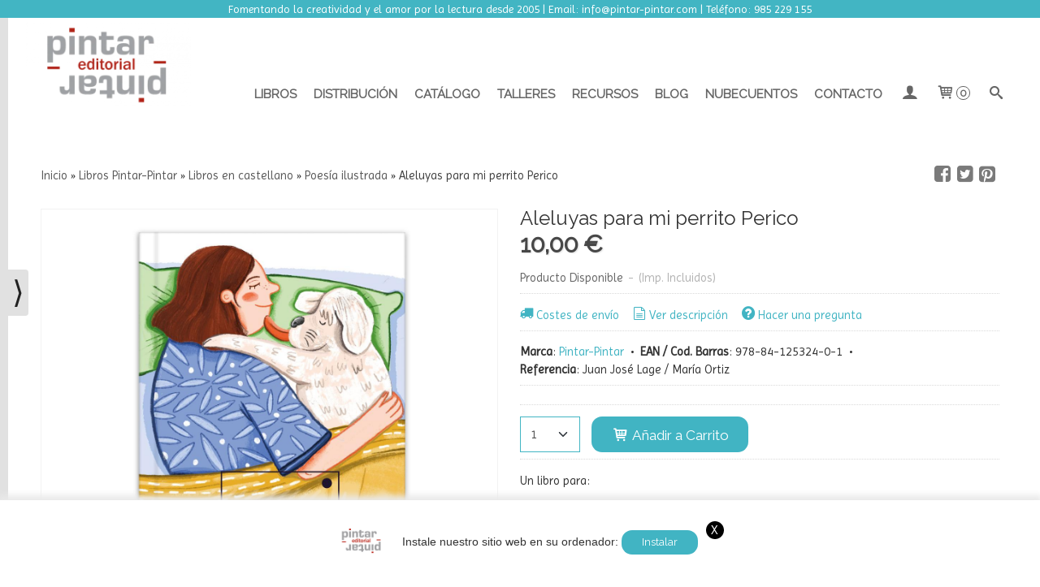

--- FILE ---
content_type: text/html; charset=utf-8
request_url: https://www.pintar-pintar.com/p9734494-aleluyas-para-mi-perrito-perico.html
body_size: 31410
content:
<!DOCTYPE html>
<html lang="es" class="shop desktop light header-theme product-view column2 out-the-box system-page user-guest url-id-9734494">    <head prefix="og: http://ogp.me/ns# fb: http://ogp.me/ns/fb# product: http://ogp.me/ns/product#">
        <meta http-equiv="Content-Type" content="text/html; charset=utf-8" />
<meta name="viewport" content="width=device-width, initial-scale=1.0" />
<meta name="language" content="es" />
<meta name="description" content="Poemario ilustrado de Juan José Lage que celebra la adopción y el amor por las mascotas. Ideal para niños desde 6 años, docentes y familias." />
<meta name="author" content="Pintar-Pintar Editorial" />
<meta name="google-site-verification" content="7gHkx87oWEB8a4pbVXwneWkvsNN1iZk3ccmH19RTKzQ" />
<meta name="msvalidate.01" content="" />
<meta name="alexaVerifyID" content="" />
<meta name="p:domain_verify" content="073d2333699f9443b8da3c2ef0781554" />
<meta name="theme-color" content="#fff" />
<meta property="og:determiner" content="a" />
<meta property="og:locale" content="es_ES" />
<meta property="og:type" content="product.item" />
<meta property="og:title" content="Aleluyas para mi perrito Perico" />
<meta property="og:url" content="https://www.pintar-pintar.com/p9734494-aleluyas-para-mi-perrito-perico.html" />
<meta property="og:description" content="Resumen:Loa poética, con estructura oral, dedicada al perro como el amigo más fiel, sobre el amor y protección a las mascotas, seres sensibles e inteligentes, con sentimientos y emociones, aleccionando a los lectores sobre la importancia de la..." />
<meta property="og:image" content="https://cdn.palbincdn.com/users/11282/images/cubiertaweb-1649677395.jpg" />
<meta property="og:image:alt" content="Aleluyas para mi perrito Perico – Poesía y adopción" />
<meta property="og:image:width" content="1276" />
<meta property="og:image:height" content="1276" />
<meta property="product:price:amount" content="10.00" />
<meta property="product:price:currency" content="EUR" />
<meta property="product:sale_price:amount" content="10.00" />
<meta property="product:sale_price:currency" content="EUR" />
<meta property="product:availability" content="in stock" />
<meta property="product:category" content="Libros Pintar-Pintar &gt; Libros en castellano &gt;  Poesía ilustrada" />
<meta property="product:condition" content="new" />
<meta property="product:retailer_item_id" content="9734494" />
<meta property="product:brand" content="Pintar-Pintar " />
<meta property="fb:app_id" content="198335206866025" />
<meta name="twitter:site" content="@PintarPintar" />
<meta name="twitter:creator" content="@PintarPintar" />
<meta name="twitter:title" content="Aleluyas para mi perrito Perico – Poesía y adopción" />
<meta name="twitter:description" content="Poemario ilustrado de Juan José Lage que celebra la adopción y el amor por las mascotas. Ideal para niños desde 6 años, docentes y familias." />
<meta name="twitter:image" content="https://cdn.palbincdn.com/users/11282/images/cubiertaweb-1649677395.jpg" />
<meta name="twitter:label1" content="PRICE" />
<meta name="twitter:data1" content="10,00 €" />
<meta name="twitter:label2" content="CATEGORY" />
<meta name="twitter:data2" content="Poesía ilustrada" />
<meta name="twitter:label3" content="STOCK" />
<meta name="twitter:data3" content="" />
<meta name="twitter:card" content="summary" />
<link rel="preconnect" href="https://cdn.palbincdn.com" />
<link crossorigin="anonymous" rel="preconnect" href="https://cdn.palbincdn.com" />
<link rel="preconnect" href="https://cdn-2.palbincdn.com" />
<link rel="dns-prefetch" href="https://cdn.palbincdn.com" />
<link rel="dns-prefetch" href="https://cdn-2.palbincdn.com" />
<link rel="dns-prefetch" href="//connect.facebook.net" />
<link rel="dns-prefetch" href="//www.facebook.com" />
<link rel="dns-prefetch" href="//static.ak.facebook.com" />
<link rel="dns-prefetch" href="//fbstatic-a.akamaihd.net" />
<link rel="dns-prefetch" href="//www.google.com" />
<link rel="dns-prefetch" href="//fonts.googleapis.com" />
<link rel="dns-prefetch" href="//apis.google.com" />
<link rel="dns-prefetch" href="//translate.google.com" />
<link rel="dns-prefetch" href="//translate.googleapis.com" />
<link rel="dns-prefetch" href="//stats.g.doubleclick.net" />
<link rel="dns-prefetch" href="//www.gstatic.com" />
<link rel="canonical" href="https://www.pintar-pintar.com/p9734494-aleluyas-para-mi-perrito-perico.html" />
<link rel="shortcut icon" type="image/x-icon" href="/users/11282/shop/favicon.ico" />
<link title="RSS Feed" rel="alternate" type="application/rss+xml" href="https://www.pintar-pintar.com/blog/rss" />
<link rel="manifest" href="/manifest.webmanifest" />
<link rel="stylesheet" type="text/css" href="https://cdn.palbincdn.com/assets/dfdb29cb/listview/styles.css" />
<link rel="stylesheet" type="text/css" href="/css/jquery-ui/light/jquery-ui-art.min.css" />
<link rel="stylesheet" type="text/css" href="https://cdn.palbincdn.com/assets/XFlexSlider/flexslider.min.css" />
<link rel="stylesheet" type="text/css" href="https://cdn-2.palbincdn.com/users/11282/themes/Pintar_pintar_v1/style.min.css" />
<link rel="stylesheet" type="text/css" href="https://cdn-2.palbincdn.com/css/shop-base.css?584" />
<link rel="stylesheet" type="text/css" href="https://cdn-2.palbincdn.com/css/form.css?584" />
<link rel="stylesheet" type="text/css" href="//fonts.googleapis.com/css?family=Raleway|Imprima:400,700&amp;subset=latin" />
<style type="text/css">
/*<![CDATA[*/
#colorbox,#cboxOverlay,#cboxWrapper{position:absolute;top:0;left:0;z-index:9999;overflow:hidden}#cboxWrapper{max-width:none}#cboxOverlay{position:fixed;width:100%;height:100%}#cboxMiddleLeft,#cboxBottomLeft{clear:left}#cboxContent{position:relative}#cboxLoadedContent{overflow:auto;-webkit-overflow-scrolling:touch}#cboxTitle{margin:0}#cboxLoadingOverlay,#cboxLoadingGraphic{position:absolute;top:0;left:0;width:100%;height:100%}#cboxPrevious,#cboxNext,#cboxClose,#cboxSlideshow{cursor:pointer}.cboxPhoto{float:left;margin:auto;border:0;display:block;max-width:none;-ms-interpolation-mode:bicubic}.cboxIframe{width:100%;height:100%;display:block;border:0}#colorbox,#cboxContent,#cboxLoadedContent{box-sizing:content-box;-moz-box-sizing:content-box;-webkit-box-sizing:content-box}#cboxOverlay{background:rgba(0,0,0,0.85)}#colorbox{outline:0}#cboxContent{background:#fff;overflow:hidden}.dark #cboxContent{background:#222}.cboxIframe{background:#fff}.dark .cboxIframe{background:#222}#cboxError{padding:50px;border:1px solid #ccc}#cboxLoadedContent{margin-bottom:40px}.cboxFullContent #cboxLoadedContent{margin-bottom:0px}#cboxTitle{position:absolute;bottom:4px;left:0;text-align:center;width:96%;color:#949494;padding:10px 2% 0px 2%}#cboxCurrent{position:absolute;bottom:9px;left:58px;color:#949494}#cboxLoadingOverlay{background:url(/assets/JColorBox/css/images/light/loading_background.png) no-repeat center center}#cboxLoadingGraphic{background:url(/assets/JColorBox/css/images/light/loading.gif) no-repeat center center}.dark #cboxLoadingOverlay{background:url(/assets/JColorBox/css/images/dark/loading_background.png) no-repeat center center}.dark #cboxLoadingGraphic{background:url(/assets/JColorBox/css/images/dark/loading.gif) no-repeat center center}#cboxPrevious:active,#cboxNext:active,#cboxSlideshow:active,#cboxClose:active{outline:0}#cboxSlideshow{bottom:4px;right:30px;color:#0092ef}#cboxPrevious{background-image:url(/assets/JColorBox/css/images/light/left-arrow.svg)}.dark #cboxPrevious{background-image:url(/assets/JColorBox/css/images/dark/left-arrow.svg)}#cboxNext{left:27px;background-image:url(/assets/JColorBox/css/images/light/right-arrow.svg)}.dark #cboxNext{background-image:url(/assets/JColorBox/css/images/dark/right-arrow.svg)}#cboxClose{top:10px;right:10px;background-image:url(/assets/JColorBox/css/images/light/close.svg);width:30px;height:30px}.dark #cboxClose{background-image:url(/assets/JColorBox/css/images/dark/close.svg)}.cbox-button{position:absolute;border:none;padding:0;margin:0;overflow:visible;width:auto;background-color:transparent;text-indent:-9999px;background-repeat:no-repeat;background-position:center center;-webkit-background-size:contain;background-size:contain}.cbox-button.cbox-nav-button{bottom:8px;left:0;background-size:contain;width:25px;height:20px}
/*]]>*/
</style>
<style type="text/css">
/*<![CDATA[*/
        .cboxZoom #cboxLoadedContent {cursor: zoom-in}
        .cboxZoom #cboxLoadedContent:after { font-family: "shop-icons"; content: '\f903'; position: absolute; top: 6px; left: 6px; color: rgba(255,255,255,0.75); z-index: 1; }
        .cboxZoom #cboxLoadedContent:before { content: ''; position: absolute; top: 0; left: 0; border-color: rgba(0,0,0,0.9) transparent transparent rgba(0,0,0,0.9); border-style: solid; border-width: 20px 20px 25px 25px; height: 0px; width: 0px; z-index: 1; }
        .cboxZoom .cboxPhotoZoom {position: absolute; top: 0; left: 0; width: 100%; height: 100%; background-repeat: no-repeat; background-position: center; background-size: cover; transition: transform .35s ease-out;}
/*]]>*/
</style>
<style type="text/css">
/*<![CDATA[*/
#loading{background-repeat:no-repeat;background-position:center center;position:fixed;z-index:999999;top:50%;left:50%;transform:translate(-50%, -50%);opacity:0.8;background-color:#CCC;border-radius:50%;display:none;text-align:center;color:#666}#loading-wrapper{background-color:black;height:100%;width:100%;left:0;top:0;margin:0 auto;opacity:0.4;overflow:hidden;position:fixed;z-index:999998}#loading-message{color:rgba(255, 255, 255, 0.8);position:absolute;bottom:0px;margin-bottom:-2em;width:200%;text-align:center;margin-left:-50%}
/*]]>*/
</style>
<style type="text/css">
/*<![CDATA[*/
.grecaptcha-badge { display: none !important; }
/*]]>*/
</style>
<style type="text/css">
/*<![CDATA[*/
.recently-viewed-products-box{padding:20px}.responsive-phone .recently-viewed-products-box{padding:10px}.remove-recently-viewed-product{display:none;position:absolute;top:5px;right:5px;width:24px;height:24px;border-radius:50%;background:rgba(255,255,255,0.5);border:1px solid rgba(0,0,0,0.5);color:rgba(0,0,0,0.5) !important;line-height:26px}.remove-recently-viewed-product:hover{background:rgba(255,255,255,0.75);color:rgba(0,0,0,0.75) !important;border:1px solid rgba(0,0,0,0.75)}.recently-viewed-products .featured-product:hover .remove-recently-viewed-product,.recently-viewed-products-box .featured-product:hover .remove-recently-viewed-product{display:blocK}.recently-viewed-products-slider ul{margin:0}.recently-viewed-products-slider ul > li{display:inline-block;width:25%;box-sizing:border-box;padding:0 5px 0 0 !important;margin:0 !important;background:none !important;white-space:normal;vertical-align:top}.recently-viewed-products-slider ul > li:last-child{padding:0px !important}.recently-viewed-products-slider ul > li:before{content:none;padding:0 !important;margin:0 !important}.recently-viewed-products-slider{overflow-x:hidden;overflow-y:hidden;white-space:nowrap}.responsive-phone .recently-viewed-products-slider{overflow-x:auto;-webkit-overflow-scrolling:touch;-ms-overflow-style:-ms-autohiding-scrollbar}.recently-viewed-products-slider::-webkit-scrollbar{height:8px;background-color:transparent}.recently-viewed-products-slider::-webkit-scrollbar-thumb{border-radius:10px;-webkit-box-shadow:inset 0 0 6px rgba(0,0,0,.3);background-color:#777}.recently-viewed-products-slider::-webkit-scrollbar-track{background-color:transparent}.recently-viewed-products-slider:hover{overflow-x:scroll;cursor:move;margin-bottom:-8px}.firefox .recently-viewed-products-slider:hover{margin-bottom:-15px}.ie11 .recently-viewed-products-slider:hover,.ie9 .recently-viewed-products-slider:hover{margin-bottom:-17px}.ieEdge .recently-viewed-products-slider:hover{margin-bottom:-12px}
/*]]>*/
</style>
<style type="text/css">
/*<![CDATA[*/
.shopping-cart-content table td{vertical-align:middle;padding:3px 0px;font-size:0.9em;border-bottom:1px dotted #ccc;border-bottom:1px dashed rgba(125,125,125,0.2) !important}.shopping-cart-content .shopping-cart-subtotal,.shopping-cart-content .shopping-cart-subtotal a{margin-top:4px;clear:both;text-align:right}
/*]]>*/
</style>
<style type="text/css">
/*<![CDATA[*/
.hideall .init-hidden {display:none} .hideall .init-invisible, .hideall .animated-hide.animated {visibility:hidden}
/*]]>*/
</style>
<style type="text/css">
/*<![CDATA[*/
.tlite{background:#111;color:white;font-family:sans-serif;font-size:0.8rem;font-weight:normal;text-decoration:none;text-align:left;padding:0.6em 0.75rem;border-radius:4px;position:absolute;opacity:0;visibility:hidden;transition:opacity 0.4s;white-space:nowrap;box-shadow:0 0.5rem 1rem -0.5rem black;z-index:1000;-webkit-backface-visibility:hidden}.tlite-table td,.tlite-table th{position:relative}.tlite-visible{visibility:visible;opacity:0.9}.tlite::before{content:' ';display:block;background:inherit;width:10px;height:10px;position:absolute;transform:rotate(45deg)}.tlite-n::before{top:-3px;left:50%;margin-left:-5px}.tlite-nw::before{top:-3px;left:10px}.tlite-ne::before{top:-3px;right:10px}.tlite-s::before{bottom:-3px;left:50%;margin-left:-5px}.tlite-se::before{bottom:-3px;right:10px}.tlite-sw::before{bottom:-3px;left:10px}.tlite-w::before{left:-3px;top:50%;margin-top:-5px}.tlite-e::before{right:-3px;top:50%;margin-top:-5px}
/*]]>*/
</style>
<style type="text/css">
/*<![CDATA[*/
select{background:#FFFFFF;border:1px solid #D6D6D6;margin:0 auto;width:100%;padding:4px 0;color:#545454 !important;font-size:15px;font-family:Imprima, Arial, 'Arial Unicode MS', Helvetica, Sans-Serif;font-weight:normal;font-style:normal;text-shadow:none;margin:0px}body{font-size:15px;font-family:Imprima, Arial, 'Arial Unicode MS', Helvetica, Sans-Serif}#header-logo{text-align:left}.blockquote-border{border:1px solid #FFFFFF}.blockquote-background{background:#F7F7F7 url('images/postquote.png') no-repeat scroll;color:#424242;background-image:none}.blockquote-box{border:1px solid #FFFFFF;background:#F7F7F7 url('images/postquote.png') no-repeat scroll;color:#424242;background-image:none}.art-postcontent .blockquote-box a,.art-postcontent .blockquote-box a.featured-product-title-link,.art-postcontent .blockquote-box a.featured-product-title-link:visited,.art-postcontent .blockquote-box a.featured-product-title-link:hover,.art-postcontent .blockquote-box h1,.art-postcontent .blockquote-box h2,.art-postcontent .blockquote-box h3,.art-postcontent .blockquote-box h4,.art-postcontent .blockquote-background h5,.art-postcontent .blockquote-box h6{color:#424242}.art-postcontent .blockquote-background a,.art-postcontent .blockquote-background a.featured-product-title-link,.art-postcontent .blockquote-background a.featured-product-title-link:visited,.art-postcontent .blockquote-background a.featured-product-title-link:hover,.art-postcontent .blockquote-background h1,.art-postcontent .blockquote-background h2,.art-postcontent .blockquote-background h3,.art-postcontent .blockquote-background h4,.art-postcontent .blockquote-background h5,.art-postcontent .blockquote-background h6{color:#424242}div.form fieldset{border:1px solid #FFFFFF}.ui-dialog-titlebar.ui-widget-header{border:1px solid #FFFFFF;background:#F7F7F7 url('images/postquote.png') no-repeat scroll;color:#424242;background-image:none}.ui-accordion-header-icon,.ui-accordion-header .ui-icon{float:right}.ui-accordion-content{border:1px solid #FFFFFF;padding:1em 0.5em;border-top:none}h3.ui-accordion-header,h4.ui-accordion-header{border:1px solid #FFFFFF;background:#F7F7F7 url('images/postquote.png') no-repeat scroll;color:#424242;background-image:none;margin:0px;padding:0px;padding:10px}body #cboxContent{background:#FFFFFF}body #cboxLoadedContent{background:#FFFFFF}body .ui-widget-content{background:#FFFFFF}body .ui-dialog{background:#FFFFFF;background-image:none}body .ui-dialog .ui-dialog-content{background:#FFFFFF}.art-postcontent a.h4-link-color,.art-postcontent a.h4-link-color:visited,.art-postcontent a.h4-link-color:hover{color:#000000}.art-postcontent a.h5-link-color,.art-postcontent a.h5-link-color:visited,.art-postcontent a.h5-link-color:hover{color:#333333}.desktop .pal-main-nav-fixed{height:75px;width:100%}.desktop .pal-main-nav-fixed .art-nav-inner{position:fixed;width:100%;max-width:100%;min-width:100%;background:#ffffff;text-align:center;top:0px;box-shadow:rgba(0, 0, 0, 0.2) 0px 3px 10px -2px;padding:0px}.art-hmenu.pal-tabs-hmenu>li,.pal-tabs .art-hmenu.pal-tabs-hmenu>li{scroll-margin-top:80px}nav.pal-main-nav.art-nav.desktop-nav{border-bottom:0px}#shop-menu > li > ul > li > a,#shop-menu > li > ul > li > ul > li > a{transition:padding 0.15s linear}#shop-menu > li:not(.customer-shop-menu) > ul > li > a:hover,#shop-menu > li:not(.customer-shop-menu) > ul > li > ul > li > a:hover{padding-left:20px;padding-right:0px}.desktop #shop-menu > li > a:after{content:'';position:absolute;width:0px;top:5%;left:0px;transition:all 0.2s;margin:auto !important;text-align:center !important;left:0px;right:0px;border-top:1x solid #171717}.desktop #shop-menu > li:hover > a:after{width:100%;border-top:1px solid #171717}.desktop ul.art-hmenu > li:hover > ul{transition:all 150ms linear;opacity:1;top:100% !important}.desktop ul.art-hmenu > li > ul{transition:all 150ms linear;top:125% !important;opacity:0}.desktop ul.art-hmenu ul:before{box-shadow:0px 2px 1px 1px rgba(0, 0, 0, 0.06)}.art-header .pal-main-nav.art-nav.desktop-nav{background:#fff0}
/*]]>*/
</style>
<style type="text/css">
/*<![CDATA[*/
.footer-text > .rgpd-stamp-footer > img{width:250px}#quantity{border:1px solid #42b5c3}.ui-widget-content{border:1px solid #42b5c3}.desktop #content-pagesection64484{display:none}.responsive #content-pagesection64478{display:none}.desktop #content-pagesection64486{display:none}.responsive #content-pagesection64481{display:none}div#art-footer-tags{display:none}
/*]]>*/
</style>
<style type="text/css">
/*<![CDATA[*/
.back-to-top{position:fixed;bottom:2.5em;right:0px;text-decoration:none;color:#000000;background-color:rgba(235, 235, 235, 0.80);font-weight:700;font-size:2em;padding:10px;display:none;border-radius:4px 0px 0px 4px}.back-to-top:hover{background-color:rgba(135, 135, 135, 0.50)}
/*]]>*/
</style>
<style type="text/css">
/*<![CDATA[*/
.desktop .art-content-layout .art-sidebar1{transition:all 500ms ease}.desktop .art-content-layout .art-sidebar1.collapsed{width:0;opacity:0;overflow:hidden}.desktop .collapse-sidebar-wrapper:hover .collapse-sidebar-bar{background-color:rgba(135, 135, 135, 0.50);width:20px;cursor:pointer}.desktop .collapse-sidebar-wrapper:hover .collapse-sidebar-button{background-color:rgba(135, 135, 135, 0.50);padding-left:7px;padding-right:7px}.desktop .collapse-sidebar-wrapper{transition:all 500ms ease;animation:bounceRight 2s;position:fixed;top:0%;left:0px;border-radius:0px 4px 4px 0px;display:none;align-items:center}.desktop .collapse-sidebar-bar{transition:all 500ms ease;width:10px;height:100vh;left:0px;background-color:rgba(215, 215, 215, 0.75);border-radius:0px 4px 4px 0px}.desktop .collapse-sidebar-button{transition:all 500ms ease;left:10px;text-decoration:none;color:#222;font-weight:normal;font-size:2.5em;padding:10px 5px;border-radius:0px 4px 4px 0px;line-height:1;background-color:rgba(215, 215, 215, 0.75)}
/*]]>*/
</style>
<style type="text/css">
/*<![CDATA[*/
@keyframes bounceRight { 0%, 20%, 50%, 80%, 100% { -ms-transform: translateX(0); transform: translateX(0); } 40% { -ms-transform: translateX(-30px); transform: translateX(-30px); } 60% { -ms-transform: translateX(-15px); transform: translateX(-15px); } } 
/*]]>*/
</style>
<style type="text/css">
/*<![CDATA[*/
@-webkit-keyframes "pwa-banner-fadein"{from{bottom:-30px;opacity:0;}to{bottom:0px;opacity:1;}}@keyframes "pwa-banner-fadein"{from{bottom:-30px;opacity:0;}to{bottom:0px;opacity:1;}}@-webkit-keyframes "pwa-banner-fadeout"{from{bottom:0px;opacity:1;}to{bottom:-30px;opacity:0;}}@keyframes "pwa-banner-fadeout"{from{bottom:0px;opacity:1;}to{bottom:-30px;opacity:0;}}.a2hs-container{visibility:hidden;display:flex;align-items:center;justify-content:center;position:fixed;box-sizing:border-box;box-shadow:#e9e9e9 0px -3px 8px 3px;background-color:#fff;padding:10px;width:100%;bottom:0;right:0;left:0;z-index:100000}.a2hs-container.show{visibility:visible;-webkit-animation:pwa-banner-fadein 1s, pwa-banner-fadeout 1s 11s;animation:pwa-banner-fadein 1s, pwa-banner-fadeout 1s 11s}.a2hs-container .a2hs-logo{padding:10px 20px}.a2hs-logo-img{max-height:60px;max-width:60px}.a2hs-container .a2hs-text{font-family:-apple-system, sans-serif;font-size:0.9rem;color:#333}.a2hs-close{position:relative;top:-15px;left:5px;display:table;color:white;background:black;border-radius:11px;width:22px;min-width:22px;min-height:22px;text-align:center;cursor:pointer}.a2hs-close .a2hs-close-text{display:table-cell;vertical-align:middle}
/*]]>*/
</style>
<style type="text/css">
/*<![CDATA[*/
#cookieAlert{margin:0px;padding:0px;position:fixed;vertical-align:baseline;width:100%;z-index:99999;background:#333;background:rgba(0,0,0,0.75);color:#e0e0e0}.cookieAlertInner{display:block;padding:10px 10px !important;margin:0px;text-align:center;vertical-align:baseline;background:0}.cookieAlertInner .cookieAlertText{margin-bottom:20px !important;font-weight:400 !important;letter-spacing:-0.05em}.cookieAlertInner a.cookieAlertOkButton{padding:4px;background:#4682B4;text-decoration:none;color:#eee;border-radius:5px;letter-spacing:-0.03em}.cookieAlertInner a.cookieAlertLearnMore{padding-left:5px;text-decoration:underline;color:#ddd;letter-spacing:-0.03em}#cookieAlert{bottom:0px}
/*]]>*/
</style>
<style type="text/css">
/*<![CDATA[*/
.whatsappme{position:fixed;z-index:999;right:20px;bottom:20px;font-family:-apple-system, BlinkMacSystemFont, "Segoe UI", Roboto, Oxygen, Ubuntu, Cantarell, "Open Sans", "Helvetica Neue", sans-serif;font-size:16px;line-height:26px;color:#262626;transform:scale3d(0, 0, 0);transition:transform .3s ease-in-out;user-select:none;-ms-user-select:none;-moz-user-select:none;-webkit-user-select:none}.whatsappme--show{transform:scale3d(1, 1, 1);transition:transform .5s cubic-bezier(0.18, 0.89, 0.32, 1.28)}.whatsappme__button{position:absolute;z-index:2;bottom:8px;right:8px;height:60px;min-width:60px;max-width:95vw;background-color:#25D366;color:#fff;border-radius:30px;box-shadow:1px 6px 24px 0 rgba(7, 94, 84, .24);cursor:pointer;transition:background-color 0.2s linear}.whatsappme__button:hover{background-color:#128C7E;transition:background-color 1.5s linear}.whatsappme--dialog .whatsappme__button{transition:background-color 0.2s linear}.whatsappme__button:active{background-color:#075E54;transition:none}.whatsappme__button svg{width:36px;height:60px;margin:0 12px}#wa_ico,.whatsappme--dialog #send_ico{display:block}#send_ico,.whatsappme--dialog #wa_ico{display:none}.whatsappme__badge{position:absolute;top:-4px;right:-4px;width:20px;height:20px;border:none;border-radius:50%;background:#e82c0c;font-size:12px;font-weight:600;line-height:20px;text-align:center;box-shadow:none;opacity:0;pointer-events:none}.whatsappme__badge.whatsappme__badge--in{animation:badge--in 500ms cubic-bezier(0.27, 0.9, 0.41, 1.28) 1 both}.whatsappme__badge.whatsappme__badge--out{animation:badge--out 400ms cubic-bezier(0.215, 0.61, 0.355, 1) 1 both}.whatsappme--dialog .whatsappme__button{box-shadow:0 1px 2px 0 rgba(0, 0, 0, 0.3)}.whatsappme__box{position:absolute;bottom:0;right:0;z-index:1;width:calc(100vw - 40px);max-width:400px;min-height:280px;padding-bottom:60px;border-radius:32px;background:#ede4dd;background-size:100% auto;box-shadow:0 2px 6px 0 rgba(0, 0, 0, .5);overflow:hidden;transform:scale3d(0, 0, 0);opacity:0;transition:opacity 400ms ease-out, transform 0ms linear 300ms}.whatsappme--dialog .whatsappme__box{opacity:1;transform:scale3d(1, 1, 1);transition:opacity 200ms ease-out, transform 0ms linear}.whatsappme__header{display:block;position:static;width:100%;height:70px;padding:0 26px;margin:0;background-color:#2e8c7d;color:rgba(255, 255, 255, .5)}.whatsappme__header svg{height:100%}.whatsappme__close{position:absolute;top:18px;right:24px;width:34px;height:34px;border-radius:50%;background:#000;color:#fff;line-height:34px;font-size:25px;text-align:center;opacity:.4;cursor:pointer;transition:opacity 300ms ease-out}.whatsappme__close:hover{opacity:.6}.whatsappme__message{position:relative;min-height:80px;padding:20px 22px;margin:34px 26px;border-radius:32px;background-color:#fff;color:#4A4A4A;box-shadow:0 1px 2px 0 rgba(0, 0, 0, 0.3)}.whatsappme__message:before{content:'';display:block;position:absolute;bottom:30px;left:-18px;width:18px;height:18px;background-image:url('[data-uri]');background-size:100%}.whatsappme--left{right:auto;left:20px}.whatsappme--left .whatsappme__button{right:auto;left:8px}.whatsappme--left .whatsappme__box{right:auto;left:0}@media (max-width: 480px){.whatsappme{bottom:6px;right:6px}.whatsappme--left{right:auto;left:6px}.whatsappme__box{width:calc(100vw - 12px);min-height:0}.whatsappme__header{height:55px}.whatsappme__close{top:13px;width:28px;height:28px;line-height:28px}.whatsappme__message{padding:14px 20px;margin:15px 21px 20px;line-height:24px}}@keyframes "badge--in"{from{opacity:0;transform:translateY(50px);}to{opacity:1;transform:translateY(0);}}@keyframes "badge--out"{0%{opacity:1;transform:translateY(0);}100%{opacity:0;transform:translateY(-20px);}}
/*]]>*/
</style>
<style type="text/css">
/*<![CDATA[*/
#goog-gt-tt,.goog-tooltip.skiptranslate,.goog-tooltip,body > .skiptranslate{display:none !important;width:0px !important;height:0px !important;visibility:hidden !important}body > .skiptranslate > .goog-te-banner-frame.skiptranslate{display:none !important;visibility:hidden;position:absolute;opacity:0;top:0px;width:0px;height:0px;left:-10000px}body .goog-text-highlight{background-color:inherit;-webkit-box-shadow:inherit;-moz-box-shadow:inherit;box-shadow:inherit;box-sizing:inherit;-webkit-box-sizing:inherit;-moz-box-sizing:inherit;position:inherit}body{top:auto !important;position:static !important;min-height:0 !important}
/*]]>*/
</style>
<script type="text/javascript" src="https://cdn.palbincdn.com/js/jquery/jquery-1.9.1.min.js"></script>
<script type="text/javascript" src="https://cdn.palbincdn.com/js/jquery/jquery.ba-bbq.min.js" async="async"></script>
<script type="text/javascript" src="https://cdn.palbincdn.com/js/jquery/jquery-ui-1.9.2.custom.min.js"></script>
<script type="text/javascript" src="https://www.googletagmanager.com/gtag/js?id=G-MWJ1LKKRSC" async="async"></script>
<script type="text/javascript" src="https://cdn.palbincdn.com/assets/LazySizes/lazysizes.min.js" async="async"></script>
<script type="text/javascript">
/*<![CDATA[*/
            <!-- Global site tag (gtag.js)-->
            window.dataLayer = window.dataLayer || [];
            function gtag(){dataLayer.push(arguments);}
            gtag('js', new Date());
			gtag('set', 'user_properties', {})
            gtag('config', 'UA-11452736-1', {"groups":"analytics"});
            gtag('config', 'G-MWJ1LKKRSC', {"groups":"analytics"});
window.LoadingWidgetAssetsUrl = 'https://cdn.palbincdn.com/assets/LoadingWidget';
$(function(){var defaults={maxWrapperOpacity:0,maxOpacity:0.8,animationDuration:600,message:'',name:''};this.$divs=[]
function LoadingConstructor(config){if(window.Loading)return window.Loading;if(!config)config={};this.$wrapper=$('<div id="loading-wrapper"></div>').appendTo('body').hide();this.$el=$('<div id="loading"><div id="loading-message"></div></div>').appendTo('body').hide();this.$divs=[this.$wrapper,this.$el];$.extend(this,defaults,config)};LoadingConstructor.prototype={show:function(maxWrapperOpacity,message,gifName,size,name){if(this.name)return;this.name=name;var maxWrapperOpacity=(typeof maxWrapperOpacity==="undefined")?0.5:maxWrapperOpacity,message=(typeof message==="undefined")?'':message;if(gifName){gifUrl=window.LoadingWidgetAssetsUrl+'/'+gifName;this.$el[0].style.setProperty('--loading-gif','url('+gifUrl+')')}else this.$el[0].style.removeProperty('--loading-gif');if(size){this.$el[0].style.setProperty('--loading-size',size)}else this.$el[0].style.removeProperty('--loading-size');this.$el.find('#loading-message').html(message);this.$wrapper.show().css('opacity',0).animate({opacity:maxWrapperOpacity},this.animationDuration);this.$el.show().css('opacity',0).animate({opacity:this.maxOpacity},this.animationDuration)},hide:function(name){if(!this.name||name===true||this.name==name){this.name="";$(this.$divs).each(function(){$(this).animate({opacity:0},this.animationDuration,function(){$(this).hide()})})}}};window.Loading=new LoadingConstructor()})
document.documentElement.className+=' hideall'
var setHMenuOpenDirection=function(a){return(function(a){setTimeout(function(){setHMenuOpenDirection(a)},1)})}(jQuery),setPopupVMenuOpenDirection=function(b){return(function(b){setTimeout(function(){setPopupVMenuOpenDirection(b)},1)})}(jQuery),fixPopupVMenu=function(c){return(function(c){setTimeout(function(){fixPopupVMenu(c)},1)})}(jQuery),setOpenSubmenuWithNoReload=function(d){return(function(d){setTimeout(function(){setOpenSubmenuWithNoReload(d)},1)})}(jQuery),setOpenSubmenuWithHover=function(d){return(function(d){setTimeout(function(){setOpenSubmenuWithHover(d)},1)})}(jQuery),responsiveDesign=1;$(document).ready(function(){$.ajax({dataType:"script",cache:true,url:"https://cdn-2.palbincdn.com/users/11282/themes/Pintar_pintar_v1/script.min.js"}).done(function(script,textStatus){if(false)$.ajax({dataType:"script",cache:true,url:"https://cdn-2.palbincdn.com/users/11282/themes/Pintar_pintar_v1/script.responsive.min.js"})})})
/*]]>*/
</script>
<title>Aleluyas para mi perrito Perico – Poesía y adopción</title>
<!-- Hide Elements Trick -->
<link as="font" crossorigin="anonymous" rel="preload" href="https://cdn-2.palbincdn.com/css/iconSet/basic-shop-icons/fonts/shop-icons.woff?450" /><link href='https://cdn-2.palbincdn.com/css/iconSet/basic-shop-icons/style.css?584' rel='stylesheet' rel='preload' as='style'>
    </head>

    <body><script type="text/javascript">
/*<![CDATA[*/
function activateTab(artTab, tab) {
				artTab.tabs('option', 'active', artTab.find(tab.prop('tagName')).index(tab));
		   }
/*]]>*/
</script>

				<div id="art-main">
    <div class="over-header-zone-wrapper"><div class="banner-central-outter" id="central-banner-123780">
<div class="portlet-content">
<div class="banner-central-wrapper banner-html">
       <div class="banner-central-htmlwrapper">
        <p class="header-custom"; style="text-align: center; background-color:#42b5c3; color:#fff; position: fixed; z-index: 100; width:100%; font-size:14px">Fomentando la creatividad y el amor por la lectura desde 2005    |     Email: info@pintar-pintar.com     |     Teléfono: 985 229 155     
</p>
<style>
    .over-header-zone-wrapper {
        height: 20px;
    }

    .phone .header-custom {
       display: none;
    }
</style>    </div>
</div></div>
</div></div>
    
<div class="header-wrapper">    <header class="art-header">        <div class="art-shapes">
        
            </div>
        
        

 
<div class="art-positioncontrol art-positioncontrol-1784977134" id="header-logo"><span class="header-logo-span"></span><a class="header-logo-link" href="/"><img class="header-logo-img" src="/users/11282/shop/logo.jpg?746768589" alt="Aleluyas para mi perrito Perico – Poesía y adopción" /></a></div> 
 <nav class="pal-main-nav art-nav">	<div class="art-nav-inner">				<ul class="art-hmenu" id="shop-menu">
<li id="item-libros"><a href="/c368566-libros.html">Libros</a>
<ul>
<li><a href="/c159596-libros-en-castellano.html">Libros en castellano</a></li>
<li><a href="/c159600-llibros-nasturianu.html">Llibros n'asturianu</a></li>
<li><a href="/c159604-libros-en-catalan.html">Libros en catalán</a></li>
<li><a href="/c368569-libros-blancos.html">Libros blancos</a></li>
<li><a href="/c368570-kamishibai.html">Kamishibai</a></li>
</ul>
</li>
<li id="item-distribucion"><a href="javascript:void(0)">Distribución</a>
<ul>
<li><a href="/b12273-distribucion.html">Distribución Pintar-Pintar...</a></li>
<li><a href="/b5728-foreing-rights.html">Foreing Rights</a></li>
</ul>
</li>
<li id="item-catalogo"><a target="_blank" href="https://digital.pintar-pintar.com/books/wvcl/">Catálogo</a></li>
<li id="item-talleres"><a href="/b25717-talleres-html.html">Talleres</a></li>
<li id="item-recursos"><a href="/b25234-recursos-didacticos-pintar-pintar.html">Recursos</a></li>
<li id="item-blog"><a target="_blank" href="https://pintarpintareditorial.blog/">Blog</a></li>
<li id="item-nubecuentos"><a target="_blank" href="https://nubecuentos.com/">Nubecuentos</a></li>
<li id="item-contacto"><a href="/b12281-contacto.html">Contacto</a></li>
<li class="user-top-menu-separator"><span></span></li>
<li class="customer-account-menu customer-shop-menu"><a class="customer-shop-menu" aria-label="Mi Cuenta" href="/login"><span class="customer-account icon-user shop-menu-icon"></span> <span class="customer-account-label customer-shop-menu-label">Mi Cuenta</span></a>
<ul>
<li><a href="/login">Acceder</a></li>
<li><a href="/register">Registrarse</a></li>
</ul>
</li>
<li class="shopping-cart-menu customer-shop-menu"><a class="customer-shop-menu" aria-label="Carrito" href="/shoppingcart/view"><span class="customer-shopping-cart icon-cart shop-menu-icon"></span><span class="customer-shopping-cart-counter">0</span> <span class="customer-shopping-cart-label customer-shop-menu-label">Carrito</span></a>
<ul>
<li id="shopping-cart-menu-subtotal"><a href="/shoppingcart/view">Total:&nbsp;<strong>0,00 €</strong></a></li>
<li class="shopping-cart-menu-links"><a href="/shoppingcart/view"><strong>Ver Carrito</strong></a></li>
</ul>
</li>
<li class="customer-search-menu customer-shop-menu"><a class="customer-search-menu-link customer-shop-menu" aria-label="Buscar..." href="javascript:void(0)"><span class="customer-search icon-search shop-menu-icon"></span> <span class="customer-search-label customer-shop-menu-label">Buscar...</span></a>
<ul>
<li class="customer-search-menu-form-wrapper"><a class="customer-search-menu-form-link" aria-label="Buscar" href="javascript:void(0)"><form id="menu-search-form" class="art-search focusmagic" action="/product/index" method="get"><input placeholder="Buscar..." id="menu-search-input" size="24" aria-label="Buscar..." type="text" value="" name="searchbox" /><button type="submit" id="menu-search-input-button" class="icon-search" name=""></button></form></a></li>
</ul>
</li>
</ul>

	</div></nav>    </header></div>
    <div id="sheet-content" class="art-sheet clearfix">
        
        <div class="art-layout-wrapper">        <div class="art-content-layout column2">
        <div class="art-content-layout-row">
            <aside class="art-layout-cell art-sidebar1 collapsed">
                <div class="art-block clearfix" id="lateral-banner-217065">
<div class="art-blockcontent">
<div class="banner-lateral-wrapper banner-textimage">
    <a href='https://digital.pintar-pintar.com/books/wvcl/#p=1' target='_blank'>        <img class="banner-lateral-image lazyload blur-up" data-srcset="https://cdn.palbincdn.com/users/11282/images/catalogo2_B-1723717444@x512.jpg 512w, https://cdn.palbincdn.com/users/11282/images/catalogo2_B-1723717444@x256.jpg 256w, https://cdn.palbincdn.com/users/11282/images/catalogo2_B-1723717444@x128.jpg 128w" data-sizes="auto" data-src="https://cdn.palbincdn.com/users/11282/images/catalogo2_B-1723717444.jpg" src="https://cdn.palbincdn.com/users/11282/images/catalogo2_B-1723717444@x128--f[gb].jpg" alt="Catálogo de publicaciones" />    </a>    </div></div>
</div>                <div class="art-vmenublock clearfix" id="Categories">
<div class="art-vmenublockheader">
<span id = "Categories_title" class="t">Categorías</span>
</div>
<div class="art-vmenublockcontent">
<ul class="art-vmenu" id="categories-vmenu">
<li><a href="/c368566-libros.html">Libros Pintar-Pintar</a></li>
</ul></div>
</div><div class="art-block clearfix" id="BrandSelector">
<div class="art-blockheader">
<span id = "BrandSelector_title" class="t">Marcas</span>
</div>
<div class="art-blockcontent">
<div id="brands-form-wrapper">
    <form id="brands-form" action="/brand/view" method="GET">        <select required="required" title="Elige tu marca favorita." id="brands-dropdown" class="art-select" onchange="js:$(this).parents(&quot;#brands-form&quot;).find(&quot;.art-button&quot;).val(&quot;Cargando...&quot;);this.form.submit();" aria-labelledby="BrandSelector_title" aria-label="Selector de marca" name="id">
<option value="">Selecciona una Marca</option>
<option value="27587">Pintar-Pintar </option>
<option value="27542">Pintar-Pintar Editorial</option>
</select>        <span class="art-button-wrapper">
            <input class="art-button" type="submit" value=" Buscar por Marca"/>
        </span>
    </form></div></div>
</div><div class="art-block clearfix" id="ShoppingCart">
<div class="art-blockheader">
<span id = "ShoppingCart_title" class="t">Tu Carrito (0)</span>
</div>
<div class="art-blockcontent">
<div class="shopping-cart-content">
        El carrito de la compra está vacío</div></div>
</div><div class="art-block clearfix" id="SocialNetworks">
<div class="art-blockheader">
<span id = "SocialNetworks_title" class="t">Redes Sociales</span>
</div>
<div class="art-blockcontent">
<div id="social-networks">
    <div class="social-network-twitter"><a target="_blank" class="social-network-button social-network-link" style="background:#2B97F1" href="https://twitter.com/PintarPintar"><span class="social-network-icon icon-twitter-squared"></span>Twitter</a></div><div class="social-network-linkedin"><a target="_blank" class="social-network-button social-network-link" style="background:#0E76A8" href="https://www.linkedin.com/in/pintar-pintar/"><span class="social-network-icon icon-linkedin-squared"></span>Linkedin</a></div><div class="social-network-instagram"><a target="_blank" class="social-network-button social-network-link" style="background:#D22660" href="https://www.instagram.com/pintarpintareditorial/"><span class="social-network-icon icon-instagram-squared"></span>Instagram</a></div><div class="social-network-pinterest"><a target="_blank" class="social-network-button social-network-link" style="background:#C8232C" href="https://www.pinterest.es/pintarpintar/"><span class="social-network-icon icon-pinterest-squared"></span>Pinterest</a></div><div class="social-network-facebook"><a target="_blank" class="social-network-button social-network-link" style="background:#1478EB" href="https://www.facebook.com/PintarPintarEditorial"><span class="social-network-icon icon-facebook-squared"></span>Facebook</a></div><div class="social-network-youtube"><a target="_blank" class="social-network-button social-network-link" style="background:#B70202" href="https://www.youtube.com/channel/UCya95yFlny5hin-HE7trvXQ"><span class="social-network-icon icon-youtube-squared"></span>Youtube</a></div></div>
</div>
</div>                <div class="art-block clearfix" id="lateral-banner-123883">
<div class="art-blockcontent">
<div class="banner-lateral-wrapper banner-html">
     <img style="max-width: 100%;" src="https://cdn-2.palbincdn.com/images/resources/sello-rgpd-palbin.png" alt="Cumple con el Reglamento General de Protección de Datos (RGPD)" /></div></div>
</div>            </aside>
            <main class="art-layout-cell art-content" id="content">
                


<article id="product-sheet" class="art-post art-article">
    <div class="art-postmetadataheader clearfix responsive-phone-hidden">
        <div class="art-postheadericons art-metadata-icons">
            <div id="breadcrumbs">
                <div itemscope="itemscope" itemtype="http://schema.org/BreadcrumbList">
<span itemprop="itemListElement" itemscope="itemscope" itemtype="http://schema.org/ListItem"><a itemprop="item" href="/"><span itemprop="name">Inicio</span></a><meta itemprop="position" content="1" /></span> &raquo; <span itemprop="itemListElement" itemscope="itemscope" itemtype="http://schema.org/ListItem"><a itemprop="item" href="https://www.pintar-pintar.com/c368566-libros.html"><span itemprop="name">Libros Pintar-Pintar</span></a><meta itemprop="position" content="2" /></span> &raquo; <span itemprop="itemListElement" itemscope="itemscope" itemtype="http://schema.org/ListItem"><a itemprop="item" href="https://www.pintar-pintar.com/c159596-libros-en-castellano.html"><span itemprop="name">Libros en castellano</span></a><meta itemprop="position" content="3" /></span> &raquo; <span itemprop="itemListElement" itemscope="itemscope" itemtype="http://schema.org/ListItem"><a itemprop="item" href="https://www.pintar-pintar.com/c159597-poesia-ilustrada.html"><span itemprop="name"> Poesía ilustrada</span></a><meta itemprop="position" content="4" /></span> &raquo; <span>Aleluyas para mi perrito Perico</span></div>            </div>
            <div id="product-share">
                <a class="product-share-button share-facebook icon-facebook-squared" rel="nofollow" target="_blank" onClick="window.open(this.getAttribute(&#039;data-url&#039;) || this.href, this.target, &#039;width=800,height=400&#039;); return false;" data-url="/product/share?product_id=9734494&amp;socialNetwork=facebook" title="Share in facebook" href="#"><img src="/images/icons/social/20/transparent.png" alt="Share in facebook" /></a><a class="product-share-button share-twitter icon-twitter-squared" rel="nofollow" target="_blank" onClick="window.open(this.getAttribute(&#039;data-url&#039;) || this.href, this.target, &#039;width=800,height=400&#039;); return false;" data-url="/product/share?product_id=9734494&amp;socialNetwork=twitter" title="Share in twitter" href="#"><img src="/images/icons/social/20/transparent.png" alt="Share in twitter" /></a><a class="product-share-button share-pinterest icon-pinterest-squared" rel="nofollow" target="_blank" onClick="window.open(this.getAttribute(&#039;data-url&#039;) || this.href, this.target, &#039;width=800,height=400&#039;); return false;" data-url="/product/share?product_id=9734494&amp;socialNetwork=pinterest" title="Share in pinterest" href="#"><img src="/images/icons/social/20/transparent.png" alt="Share in pinterest" /></a>            </div>
        </div>
    </div>
    <br class="br-space responsive-phone-hidden"/>
    <div class="art-postcontent art-postcontent-0 clearfix product-inner-view product-inner-normal-view">
    <div class="art-content-layout-wrapper">
        <div class="art-content-layout">
            <div class="art-content-layout-row responsive-layout-row-2">
                <div id="product-image-cell" class="art-layout-cell">

                                        <div id="product-image-wrapper">
                        <a id="product-image-link" class="link-block" target="_blank" href="https://cdn.palbincdn.com/users/11282/images/cubiertaweb-1649677395.jpg"><img id="product-image" src="https://cdn.palbincdn.com/users/11282/images/cubiertaweb-1649677395.jpg" alt="Aleluyas para mi perrito Perico" /></a>                        <p class="product-tag-wrapper">
                                                    </p>
                        <div class="product-image-ribbon product-image-ribbon-notavailable">No Disponible</div>
                    </div>
                    <div id="product-image-gallery">
                        <a id="product-gallery-14724354" class="product-gallery product-image-thumbnail-link featured-image" rel="product-gallery" href="https://cdn.palbincdn.com/users/11282/images/cubiertaweb-1649677395.jpg"><img class="product-image-thumbnail lazyload" data-srcset="https://cdn.palbincdn.com/users/11282/images/cubiertaweb-1649677395@x256--f[as].jpg.thumb 256w, https://cdn.palbincdn.com/users/11282/images/cubiertaweb-1649677395@x128--f[as].jpg.thumb 128w, https://cdn.palbincdn.com/users/11282/images/cubiertaweb-1649677395@x64--f[as].jpg.thumb 64w" data-sizes="auto" srcset="[data-uri]" src="https://cdn.palbincdn.com/users/11282/images/cubiertaweb-1649677395.jpg.thumb" alt="Aleluyas para mi perrito Perico [0]" /></a><a id="product-gallery-14732467" class="product-gallery product-image-thumbnail-link" rel="product-gallery" href="https://cdn.palbincdn.com/users/11282/images/IMG_1696_baja-1649834180.jpg"><img class="product-image-thumbnail lazyload" data-srcset="https://cdn.palbincdn.com/users/11282/images/IMG_1696_baja-1649834180@x256--f[as].jpg.thumb 256w, https://cdn.palbincdn.com/users/11282/images/IMG_1696_baja-1649834180@x128--f[as].jpg.thumb 128w, https://cdn.palbincdn.com/users/11282/images/IMG_1696_baja-1649834180@x64--f[as].jpg.thumb 64w" data-sizes="auto" srcset="[data-uri]" src="https://cdn.palbincdn.com/users/11282/images/IMG_1696_baja-1649834180.jpg.thumb" alt="Aleluyas para mi perrito Perico [1]" /></a><a id="product-gallery-14724379" class="product-gallery product-image-thumbnail-link" rel="product-gallery" href="https://cdn.palbincdn.com/users/11282/images/cubierta-1649677407.jpg"><img class="product-image-thumbnail lazyload" data-srcset="https://cdn.palbincdn.com/users/11282/images/cubierta-1649677407@x256--f[as].jpg.thumb 256w, https://cdn.palbincdn.com/users/11282/images/cubierta-1649677407@x128--f[as].jpg.thumb 128w, https://cdn.palbincdn.com/users/11282/images/cubierta-1649677407@x64--f[as].jpg.thumb 64w" data-sizes="auto" srcset="[data-uri]" src="https://cdn.palbincdn.com/users/11282/images/cubierta-1649677407.jpg.thumb" alt="Aleluyas para mi perrito Perico [2]" /></a><a id="product-gallery-18254638" class="product-gallery product-image-thumbnail-link" rel="product-gallery" href="https://cdn.palbincdn.com/users/11282/images/bichon-maltesIA-1698048791.jpg"><img class="product-image-thumbnail lazyload" data-srcset="https://cdn.palbincdn.com/users/11282/images/bichon-maltesIA-1698048791@x256--f[as].jpg.thumb 256w, https://cdn.palbincdn.com/users/11282/images/bichon-maltesIA-1698048791@x128--f[as].jpg.thumb 128w, https://cdn.palbincdn.com/users/11282/images/bichon-maltesIA-1698048791@x64--f[as].jpg.thumb 64w" data-sizes="auto" srcset="[data-uri]" src="https://cdn.palbincdn.com/users/11282/images/bichon-maltesIA-1698048791.jpg.thumb" alt="Aleluyas para mi perrito Perico [3]" /></a>                    </div>
                                    </div>
                <div id="product-details-cell" class="art-layout-cell">
                    <div id="product-meta-cell">
                                                <h1 id="product-name" class="art-postheader model-name">Aleluyas para mi perrito Perico</h1>
                                                <h3 id="product-price-tag">
                            <span id="product-main-price" class="notranslate">10,00 € </span>
                            <span id="product-old-price" class="old-price notranslate"></span>
                                                    </h3>
                        <div id="product-offer" class="product-offer">
                            <span id="product-availability">Producto Disponible</span>
                            <span id="product-stock"></span>
                            <span class="availability-tax-separator">-</span>
                            <span class="product-tax">(Imp. Incluidos)</span>
                        </div>
                        <hr class="hr-dotted product-offer-hr">
                        <div id="product-info-links" class="product-info-links">
                            <a id="shipping-cost-link" href="#li-product-shipping-cost"><span class="icon-truck icon-text-top"></span>Costes de envío</a>                            <a id="view-description-link" href="#li-product-description"><span class="icon-doc-text icon-text-top"></span>Ver descripción</a>                            <a id="make-a-question-link" class="add-comment add-comment-colorbox" href="#li-product-comments"><span class="icon-help-circled icon-text-top"></span>Hacer una pregunta</a>                        </div>
                        <hr class="hr-dotted product-info-links-hr">
                                                    <div id="product-details">
                                <div id="product-details-table" class="detail-view"><span class="product-brand text-no-wrap"><span class='strong'>Marca</span>: <span><span><a href="/br27587-pintar-pintar.html">Pintar-Pintar </a></span></span></span> &nbsp;•&nbsp; <span class="product-code text-no-wrap"><span class='strong'>EAN / Cod. Barras</span>: <span><span class="product-code-value">978-84-125324-0-1</span></span></span> &nbsp;•&nbsp; <span class="provider-reference text-no-wrap"><span class='strong'>Referencia</span>: <span><span class="provider-reference-value" itemprop="mpn">Juan José Lage / María Ortiz</span></span></span></div>                                <hr class="hr-dotted product-details-hr">
                            </div>
                                            </div>
                    <div id="product-checkout-cell">
                                                <div id="addtocart-form" class="form">
                            <div class="addtocart-form-inner">
                                

<form id="addCartForm-9734494" enctype="multipart/form-data" action="/shoppingcart/put" method="post">                                    <!--end hasVariants-->
                                                                        <div id="deferred-payments-box" class="deferred-payments blockquote-box init-hidden"><div class="deferred-payment"></div><div class="deferred-payment"></div><div class="deferred-payment"></div><div class="deferred-payment"></div><div class="deferred-payment"></div></div><hr class="hr-dotted">                                    <div id="addtocart-submit-wrapper">
                                                                                    <select class="notranslate addtocart-select" aria-label="Cantidad" name="quantity" id="quantity">
<option value="1" selected="selected">1</option>
<option value="2">2</option>
<option value="3">3</option>
<option value="4">4</option>
<option value="5">5</option>
<option value="6">6</option>
<option value="7">7</option>
<option value="8">8</option>
<option value="9">9</option>
<option value="10">10</option>
<option value="11">11</option>
<option value="12">12</option>
<option value="13">13</option>
<option value="14">14</option>
<option value="15">15</option>
<option value="16">16</option>
<option value="17">17</option>
<option value="18">18</option>
<option value="19">19</option>
<option value="20">20</option>
<option value="21">21</option>
<option value="22">22</option>
<option value="23">23</option>
<option value="24">24</option>
<option value="25">25</option>
<option value="50">50</option>
<option value="100">100</option>
</select>                                                                                <button class="art-button addcart-button sheet-view" type="submit" data-product-id="9734494" name="yt0"><i class=" icon-cart"></i> Añadir a Carrito</button>                                        <span class="init-hidden product-request-info-arrow"><span class="icon-nomargin-left icon-nomargin-right icon-level-down"></span></span>
                                                                                                                                                                </div>
	                                <div id="volume-price-ranges-table-wrapper"></div>
                                <input type="hidden" value="9734494" name="product_id" /></form>                            </div>
                        </div>
                                                    <hr class="hr-dotted">
                                                                    </div>
                    <div id="product-short-description-cell">
                                                    <div id="product-short-description">
                                <p>Un libro para:</p><ul><li>Niñas y niños a partir de 6 años que disfrutan de la poesía con humor y sensibilidad, y sienten afinidad por los animales.</li><li><span></span>Docentes de Primaria que buscan textos rimados para trabajar la empatía, el respeto hacia los seres vivos y la expresión oral.</li><li>Familias lectoras que valoran las historias que celebran la adopción de mascotas y fomentan el cuidado responsable.</li><li>Librerías y bibliotecas con secciones de poesía infantil, literatura sobre animales y educación en valores.</li></ul><p>Más información y primeras páginas en el apartado "descripción"</p>                            </div>
                                                                    </div>
                                    </div>
            </div>
        </div>
    </div>
</div>
<script type="text/javascript">
/*<![CDATA[*/
var discontinuedProduct=false,imageGallerySelected=$(".product-gallery").eq(0).attr('id'),showStock=false,getSelectedOptionId=function(){return $('.product-options-dropdown').map(function(){return $(this).val()}).get().join('-')}
function setPrice(selectedOption,force){var price;if(selectedOption===undefined){setAddCartButton(selectedOption,null,force);return};if(productOptionPrices[selectedOption]=="A Consultar"){price=productOptionPrices[selectedOption]}else price=productOptionPrices[selectedOption];$('#product-main-price').html(price);setAddCartButton(selectedOption,price,force)}
function setAddCartButton(selectedOption,price,force){if(!discontinuedProduct){var addCartButton=$('.product-inner-view .addcart-button'),addOpenRequestInfo=false;if(price=="A Consultar"){addCartButton.text("Pedir Información").addClass('open-request-info').prop("disabled",false);addOpenRequestInfo=true}else if(selectedOption===undefined){addCartButton.text("No Disponible").prop("disabled",true)}else if(productOptionStocks[selectedOption]<1&&true){addCartButton.text("Pedir Información").addClass('open-request-info').prop("disabled",false);addOpenRequestInfo=true;$('.add-to-wishlist-request-info-wrapper').show()}else{addCartButton.html('<i class=" icon-cart"></i> Añadir a Carrito').prop("disabled",false);$('.add-to-wishlist-request-info-wrapper').hide()};if(!addOpenRequestInfo)if(!force&&typeof productRequestInfo!='undefined'){productRequestInfo.close(function(){addCartButton.removeClass('open-request-info')})}else addCartButton.removeClass('open-request-info')}};jQuery(function($){$('#product-image-link').click(function(e){e.preventDefault();$(".product-gallery").filter('#'+imageGallerySelected).click();return false});$('#product-image-gallery').on('click','.product-image-thumbnail-link',function(e){e.preventDefault();if(/product-image-thumbnail\s+/.exec(e.target.className)!=null)e.stopPropagation();var imgSrc=$(this).attr('href');$("#product-image").fadeTo(300,0.2,function(){$("#product-image").attr("src",imgSrc)}).fadeTo(200,1);imageGallerySelected=$(this).attr('id')});productOptionPrices={'-1':'10,00\u00A0\u20AC'};productOptionStocks={'-1':'21'}})
/*]]>*/
</script>

    <div class="art-postcontent art-postcontent-0 clearfix">
                    <div id="facebook-like" class="clearfix">
                <div class="fb-like" data-href="https://pintar-pintar.palbin.com/p9734494-aleluyas-para-mi-perrito-perico.html" data-layout="standard" data-width="754" data-skin="light"></div>            </div>            
                    
        <br class="br-space"/>
        <div class="art-postmetadatafooter">
            <div class="art-postfootericons art-metadata-icons">
                <span class="art-postcategoryicon">Categoría: <a href="/c159597-poesia-ilustrada.html">Poesía ilustrada</a></span>
                | <span class="art-posttagicon">Tags: </span>
                | <span class="art-postcommentsicon"><a id="add-comment-link" class="add-comment" href="javascript:void(0)">Comentarios</a></span>
            </div>
        </div>
        <br class="br-space"/>
        <div id="product-info-wrapper" class="clearfix">
            <div class="blockquote-border pal-tabs" id="product-info">
<div class='pal-tabs-nav'>
<div class='art-nav-inner'>
<ul class='art-hmenu pal-tabs-hmenu'>
<li  id="li-product-description"><a href="#product-description" title="product-description"><span class="icon-doc-text"></span> Descripción</a></li>
<li  baseUrl="/product/retrieveShippingCostCalculator/9734494" id="li-product-shipping-cost"><a href="/product/retrieveShippingCostCalculator/9734494" title="#product-shipping-cost"><span class="icon-truck"></span> Costes de Envío</a></li>
<li  id="li-product-comments"><a href="#product-comments" title="product-comments"><span class="icon-commenting"></span> Comentarios</a></li>
</ul>
</div></div><div class="tab-content" id="product-description"><div><p style="position:relative;padding-top:max(60%,324px);width:100%;height:0;"><iframe style="position:absolute;border:none;width:100%;height:100%;left:0;top:0;" src="https://online.fliphtml5.com/nliye/pcap/" seamless="seamless" scrolling="no" frameborder="0" allowtransparency="true" allowfullscreen="true"></iframe></p><h2>Resumen:</h2><p>Loa poética, con estructura oral, dedicada al perro como el amigo más fiel, sobre el amor y protección a las mascotas, seres sensibles e inteligentes, con sentimientos y emociones, aleccionando a los lectores sobre la importancia de la adopción y de los beneficios de compartir nuestras vidas con quien se convertirá en un miembro más de la familia.<br><br>*Con certificación FSC / Impreso en Asturias en papel procedente de bosques que cumplen principios de gestión económica, social y ambiental sostenibles.<br>
</p><h2>Ficha técnica:</h2><table>
<tbody>
<tr>
	<td>Textos: Juan José Lage
	</td>
	<td>ISBN: 978-84-125324-0-1
	</td>
</tr>
<tr>
	<td>Ilustraciones: María Ortiz
	</td>
	<td>Número de páginas: 48
	</td>
</tr>
<tr>
	<td>Formato: 12 x 19
	</td>
	<td>Idioma: castellano
	</td>
</tr>
<tr>
	<td>Encuadernación: rústica cosida
	</td>
	<td>Año de edición: 2022
	</td>
</tr>
</tbody>
</table><h2>Más contenidos:</h2><ul>
	<li><a href="https://www.pinterest.es/pintarpintar/aleluyas-para-mi-perrito-perico/" target="_blank" rel="noopener noreferrer">Galería de fotos</a></li>
	<li><a href="https://nubecuentos.com/portfolio/aleluyas-para-mi-perrito-perico-primeras-paginas/" target="_blank" rel="noopener noreferrer">Primeras páginas</a></li>
	<li><a href="https://pintarpintareditorial.blog/2022/04/15/novedad-aleluyas-para-mi-perrito-perico-de-juan-jose-lage-con-ilustraciones-de-maria-ortiz/" target="_blank" rel="noopener noreferrer">Más información</a></li>
	<li><a href="https://pintarpintareditorial.files.wordpress.com/2023/01/e104e-dossier.pdf" target="_blank" rel="noopener noreferrer">Dossier de prensa (.pdf)</a></li>
	<li><a href="https://nubecuentos.com/portfolio/aleluyas-para-mi-perrito-perico-primeras-paginas/" target="_blank" rel="noopener noreferrer">Edición digital</a></li>
</ul><h2>Distribución:</h2><ul>
	<li><strong>NACIONAL &gt;</strong> <a href="https://buscador.asturlibros.es/buscador?search=Editorial%20Pintar%20Pintar&group=editorial&sort=-fecha&limit=24" target="_blank" rel="noopener noreferrer">Asturlibros</a></li>
	<li><strong>VENTA PARA MINORISTAS &gt;</strong> <a href="https://pintarpintareditorial.faire.com/user/sign-up" target="_blank" rel="noopener noreferrer">Plataforma Faire</a> (EEUU / Canadá / Reino Unido / Austria / Bélgica / Dinamarca / Finlandia / Francia / Alemania / IrlandaItalia / Luxemburgo / Países Bajos / Noruega / España / Suecia / Suiza)</li>
	<li><a href="https://www.pintar-pintar.com/b12273-distribucion.html" target="_blank" rel="noopener noreferrer">Otros distribuidores</a></li>
</ul><h2>Talleres:</h2><p>¿Quieres realizar un taller con estos materiales? ¡Vamos a visitarte!<br>
</p><p><strong>→</strong> <a href="https://www.pintar-pintar.com/c521737-visitas-escolares.html">Talleres de animación a la lectura Pintar-Pintar</a>
</p></div></div>
<div class='tab-content' id='product-shipping-cost'></div>
<div class="tab-content" id="product-comments"><!--Not using art-post because it's inside tab content-->
<div id="comments" class="art-comments">
<div id="post-comments" class="list-view">


<div class="items">
<span class="empty">No se encontraron resultados.</span></div>
<div class="keys" style="display:none" title="/p9734494-aleluyas-para-mi-perrito-perico.html"></div>
</div>
<script>
	$(document).on('click', '.replies-counter, .comment-date', function (e) {
		e.preventDefault();
	});
	$(document).on('click', '.reply-comment', function (e) {
		e.preventDefault();
		var titleText = 'Respuesta al comentario #{id} de {username}';
        titleText = titleText.replace('{id}', $(this).data('id'));
        titleText = titleText.replace('{username}', $(this).data('author'));
		$('#comments-title').text(titleText);
		$('#comment-parentid').val($(this).data('id'));
		$('#cancel-reply').css('display', 'inline');
		$('html, body').animate({scrollTop: $("#comments-title").offset().top}, 'slow');
	});
    $(document).on('click', '.replies-counter:not(.replies .replies-counter)', function(e){
        $(this).parents('.art-comment').find('.replies').toggle();
    });
</script>
<hr class="hr-solid">
<br class="br-space">
<h3 id="comments-title" class="comments-title ribbon">Deja un Comentario</h3>
<article class="art-article">
    <div class="art-postcontent art-postcontent-0 clearfix">
        <div class="form" id="new-comment">
            <form id="comment-form" action="/p9734494-aleluyas-para-mi-perrito-perico.html?rateLimit=10" method="post">                        <div class="row">
                <label for="ProductComment_author">Nombre</label>                <input style="min-width:50%" maxlength="128" name="ProductComment[author]" id="ProductComment_author" type="text" />            </div>
            <div class="row">
                <label for="ProductComment_email">Email</label>                <input style="min-width:50%" maxlength="128" name="ProductComment[email]" id="ProductComment_email" type="text" />                <p class="help-block">
                    Tu email no será publicado                </p>
            </div>
            <div class="row">
                <label for="ProductComment_content">Comentario</label>                <textarea rows="6" style="min-width:50%" name="ProductComment[content]" id="ProductComment_content"></textarea>            </div>
            			<div class="row">
				<input id="ytProductComment_acceptDataTreatment" type="hidden" value="0" name="ProductComment[acceptDataTreatment]" /><input name="ProductComment[acceptDataTreatment]" id="ProductComment_acceptDataTreatment" value="1" type="checkbox" />				<label style="display: inline; float:none;width:100%" for="ProductComment_acceptDataTreatment">He leído y acepto el <a href="javascript:void(0);"><span class="rgpd-first-data-layer rgpd-more-info-link-ajax">Tratamiento de datos</span></a>.</label>											</div>
            <div class="row">
				<input id="ProductComment_verifyCode" name="ProductComment[verifyCode]" type="hidden" /><div class="g-recaptcha" data-sitekey="6LcnbiIUAAAAAJtWG7PB3uHvrbZfqjnmuE9Sx4Bq" data-size="invisible" data-input-id="ProductComment_verifyCode" data-form-id="comment-form" id="ProductComment_verifyCode-recaptcha-comment-form"></div>            	            </div>
            <div class="row form-actions">
                <input name="submitComment" class="art-button" type="submit" value="Enviar" />                				<input name="cancelAnswer" class="art-button" id="cancel-reply" type="button" value="Cancelar" />            </div>
			<input id="comment-parentid" name="ProductComment[parentId]" type="hidden" />            </form>        </div>
    </div>
</article>
<script type="text/javascript">
        $(document).ready(function(){
            $('#cancel-reply').css('display', 'none');
            $('#cancel-reply').on('click', function () {
                $('#comments-title').text('Deja un Comentario');
                $('#comment-parentid').val(null);
                $('#cancel-reply').css('display', 'none');
            });
                    }
    );
</script>

</div><!-- comments --></div>
</div>
                    </div>
        <div class="product-related-products-wrapper">
            <div class="product-related-products"><h3>Productos Relacionados</h3><div class="carousel flexslider" id="yw1">
<ul class="slides">
<li>
<div id="flexslide-block-0">
<figure class="featured-product" id="featured-product-801908" title="Vivo en una casa malva">
<div class="featured-product-image-wrapper"><a class="featured-product-image-link link-block" href="/p801908-vivo-en-una-casa-malva.html"><img class="featured-product-image-img lazyload" data-srcset="https://cdn.palbincdn.com/users/11282/images/cubierta_web-1536858892@x512--f[as].jpg.thumb 512w, https://cdn.palbincdn.com/users/11282/images/cubierta_web-1536858892@x384--f[as].jpg.thumb 384w, https://cdn.palbincdn.com/users/11282/images/cubierta_web-1536858892@x256--f[as].jpg.thumb 256w, https://cdn.palbincdn.com/users/11282/images/cubierta_web-1536858892@x128--f[as].jpg.thumb 128w" data-sizes="auto" srcset="[data-uri]" src="https://cdn.palbincdn.com/users/11282/images/cubierta_web-1536858892.jpg.thumb" alt="Vivo en una casa malva" /></a></div><figcaption class="featured-product-nav"><div class="featured-product-title featured-title"><a class="featured-product-title-link h5-link-color" href="/p801908-vivo-en-una-casa-malva.html">Vivo en una casa malva</a></div><div class="featured-product-nav-prices featured-nav-prices notranslate"><span class="featured-product-final-price">15,00 € </span></div></figcaption></figure>
</div>
</li>
<li>
<div id="flexslide-block-1">
<figure class="featured-product" id="featured-product-802055" title="Malva y el paraguas mágico">
<div class="featured-product-image-wrapper"><a class="featured-product-image-link link-block" href="/p802055-malva-y-el-paraguas-magico.html"><img class="featured-product-image-img lazyload" data-srcset="https://cdn.palbincdn.com/users/11282/images/cubierta_web-1757670368@x512--f[as].jpg.thumb 512w, https://cdn.palbincdn.com/users/11282/images/cubierta_web-1757670368@x384--f[as].jpg.thumb 384w, https://cdn.palbincdn.com/users/11282/images/cubierta_web-1757670368@x256--f[as].jpg.thumb 256w, https://cdn.palbincdn.com/users/11282/images/cubierta_web-1757670368@x128--f[as].jpg.thumb 128w" data-sizes="auto" srcset="[data-uri]" src="https://cdn.palbincdn.com/users/11282/images/cubierta_web-1757670368.jpg.thumb" alt="Malva y el paraguas mágico" /></a></div><figcaption class="featured-product-nav"><div class="featured-product-title featured-title"><a class="featured-product-title-link h5-link-color" href="/p802055-malva-y-el-paraguas-magico.html">Malva y el paraguas mágico</a></div><div class="featured-product-nav-prices featured-nav-prices notranslate"><span class="featured-product-final-price">12,00 € </span></div></figcaption></figure>
</div>
</li>
<li>
<div id="flexslide-block-2">
<figure class="featured-product" id="featured-product-1073164" title="Mitos de Asturias">
<div class="featured-product-image-wrapper"><a class="featured-product-image-link link-block" href="/p1073164-mitos-de-asturias.html"><img class="featured-product-image-img lazyload" data-srcset="https://cdn.palbincdn.com/users/11282/images/cubierta_web-1536767060@x512--f[as].jpg.thumb 512w, https://cdn.palbincdn.com/users/11282/images/cubierta_web-1536767060@x384--f[as].jpg.thumb 384w, https://cdn.palbincdn.com/users/11282/images/cubierta_web-1536767060@x256--f[as].jpg.thumb 256w, https://cdn.palbincdn.com/users/11282/images/cubierta_web-1536767060@x128--f[as].jpg.thumb 128w" data-sizes="auto" srcset="[data-uri]" src="https://cdn.palbincdn.com/users/11282/images/cubierta_web-1536767060.jpg.thumb" alt="Mitos de Asturias" /></a><div class="featured-product-ribbon-wrapper"><span class="featured-product-ribbon blockquote-background">Agotado</span></div><div class="featured-product-tag-wrapper"><span class="featured-product-tag blockquote-background">PREMIADO</span></div></div><figcaption class="featured-product-nav"><div class="featured-product-title featured-title"><a class="featured-product-title-link h5-link-color" href="/p1073164-mitos-de-asturias.html">Mitos de Asturias</a></div><div class="featured-product-nav-prices featured-nav-prices notranslate"><span class="featured-product-final-price">15,00 € </span></div></figcaption></figure>
</div>
</li>
<li>
<div id="flexslide-block-3">
<figure class="featured-product" id="featured-product-1113835" title="Bolso de niebla">
<div class="featured-product-image-wrapper"><a class="featured-product-image-link link-block" href="/p1113835-bolso-de-niebla.html"><img class="featured-product-image-img lazyload" data-srcset="https://cdn.palbincdn.com/users/11282/images/cubierta_web-1536767970@x512--f[as].jpg.thumb 512w, https://cdn.palbincdn.com/users/11282/images/cubierta_web-1536767970@x384--f[as].jpg.thumb 384w, https://cdn.palbincdn.com/users/11282/images/cubierta_web-1536767970@x256--f[as].jpg.thumb 256w, https://cdn.palbincdn.com/users/11282/images/cubierta_web-1536767970@x128--f[as].jpg.thumb 128w" data-sizes="auto" srcset="[data-uri]" src="https://cdn.palbincdn.com/users/11282/images/cubierta_web-1536767970.jpg.thumb" alt="Bolso de niebla" /></a><div class="featured-product-tag-wrapper"><span class="featured-product-tag blockquote-background">PREMIADO</span></div></div><figcaption class="featured-product-nav"><div class="featured-product-title featured-title"><a class="featured-product-title-link h5-link-color" href="/p1113835-bolso-de-niebla.html">Bolso de niebla</a></div><div class="featured-product-nav-prices featured-nav-prices notranslate"><span class="featured-product-final-price">20,00 € </span></div></figcaption></figure>
</div>
</li>
<li>
<div id="flexslide-block-4">
<figure class="featured-product" id="featured-product-2072315" title="Payasos en el Hospital">
<div class="featured-product-image-wrapper"><a class="featured-product-image-link link-block" href="/p2072315-payasos-en-el-hospital.html"><img class="featured-product-image-img lazyload" data-srcset="https://cdn.palbincdn.com/users/11282/images/cubierta_web-1535137254@x512--f[as].jpg.thumb 512w, https://cdn.palbincdn.com/users/11282/images/cubierta_web-1535137254@x384--f[as].jpg.thumb 384w, https://cdn.palbincdn.com/users/11282/images/cubierta_web-1535137254@x256--f[as].jpg.thumb 256w, https://cdn.palbincdn.com/users/11282/images/cubierta_web-1535137254@x128--f[as].jpg.thumb 128w" data-sizes="auto" srcset="[data-uri]" src="https://cdn.palbincdn.com/users/11282/images/cubierta_web-1535137254.jpg.thumb" alt="Payasos en el Hospital" /></a><div class="featured-product-tag-wrapper"><span class="featured-product-tag blockquote-background">PREMIADO</span></div></div><figcaption class="featured-product-nav"><div class="featured-product-title featured-title"><a class="featured-product-title-link h5-link-color" href="/p2072315-payasos-en-el-hospital.html">Payasos en el Hospital</a></div><div class="featured-product-nav-prices featured-nav-prices notranslate"><span class="featured-product-final-price">15,00 € </span></div></figcaption></figure>
</div>
</li>
<li>
<div id="flexslide-block-5">
<figure class="featured-product" id="featured-product-3802572" title="Amorina motosierra">
<div class="featured-product-image-wrapper"><a class="featured-product-image-link link-block" href="/p3802572-amorina-motosierra.html"><img class="featured-product-image-img lazyload" data-srcset="https://cdn.palbincdn.com/users/11282/images/Amorina_web-1535131652@x512--f[as].jpg.thumb 512w, https://cdn.palbincdn.com/users/11282/images/Amorina_web-1535131652@x384--f[as].jpg.thumb 384w, https://cdn.palbincdn.com/users/11282/images/Amorina_web-1535131652@x256--f[as].jpg.thumb 256w, https://cdn.palbincdn.com/users/11282/images/Amorina_web-1535131652@x128--f[as].jpg.thumb 128w" data-sizes="auto" srcset="[data-uri]" src="https://cdn.palbincdn.com/users/11282/images/Amorina_web-1535131652.jpg.thumb" alt="Amorina motosierra" /></a></div><figcaption class="featured-product-nav"><div class="featured-product-title featured-title"><a class="featured-product-title-link h5-link-color" href="/p3802572-amorina-motosierra.html">Amorina motosierra</a></div><div class="featured-product-nav-prices featured-nav-prices notranslate"><span class="featured-product-final-price">16,00 € </span></div></figcaption></figure>
</div>
</li>
<li>
<div id="flexslide-block-6">
<figure class="featured-product" id="featured-product-8954870" title="El frágil corazón de Marcel (2ª Edición)">
<div class="featured-product-image-wrapper"><a class="featured-product-image-link link-block" href="/p8954870-el-fragil-corazon-de-marcel.html"><img class="featured-product-image-img lazyload" data-srcset="https://cdn.palbincdn.com/users/11282/images/Marcel2-1710939582@x512--f[as].jpg.thumb 512w, https://cdn.palbincdn.com/users/11282/images/Marcel2-1710939582@x384--f[as].jpg.thumb 384w, https://cdn.palbincdn.com/users/11282/images/Marcel2-1710939582@x256--f[as].jpg.thumb 256w, https://cdn.palbincdn.com/users/11282/images/Marcel2-1710939582@x128--f[as].jpg.thumb 128w" data-sizes="auto" srcset="[data-uri]" src="https://cdn.palbincdn.com/users/11282/images/Marcel2-1710939582.jpg.thumb" alt="El frágil corazón de Marcel (2ª Edición)" /></a></div><figcaption class="featured-product-nav"><div class="featured-product-title featured-title"><a class="featured-product-title-link h5-link-color" href="/p8954870-el-fragil-corazon-de-marcel.html">El frágil corazón de Marcel (2ª...</a></div><div class="featured-product-nav-prices featured-nav-prices notranslate"><span class="featured-product-final-price">13,00 € </span></div></figcaption></figure>
</div>
</li>
<li>
<div id="flexslide-block-7">
<figure class="featured-product" id="featured-product-10787970" title="&quot;El faro que no miraba al mar&quot;">
<div class="featured-product-image-wrapper"><a class="featured-product-image-link link-block" href="/p10787970-el-faro-que-no-miraba-al-mar.html"><img class="featured-product-image-img lazyload" data-srcset="https://cdn.palbincdn.com/users/11282/images/Portada-web-1687167951@x512--f[as].jpg.thumb 512w, https://cdn.palbincdn.com/users/11282/images/Portada-web-1687167951@x384--f[as].jpg.thumb 384w, https://cdn.palbincdn.com/users/11282/images/Portada-web-1687167951@x256--f[as].jpg.thumb 256w, https://cdn.palbincdn.com/users/11282/images/Portada-web-1687167951@x128--f[as].jpg.thumb 128w" data-sizes="auto" srcset="[data-uri]" src="https://cdn.palbincdn.com/users/11282/images/Portada-web-1687167951.jpg.thumb" alt="&quot;El faro que no miraba al mar&quot;" /></a></div><figcaption class="featured-product-nav"><div class="featured-product-title featured-title"><a class="featured-product-title-link h5-link-color" href="/p10787970-el-faro-que-no-miraba-al-mar.html">&quot;El faro que no miraba al mar&quot;</a></div><div class="featured-product-nav-prices featured-nav-prices notranslate"><span class="featured-product-final-price">16,00 € </span></div></figcaption></figure>
</div>
</li>
<li>
<div id="flexslide-block-8">
<figure class="featured-product" id="featured-product-10884993" title="El elefante Tante (cuento teatro)">
<div class="featured-product-image-wrapper"><a class="featured-product-image-link link-block" href="/p10884993-el-elefante-tante-cuento-teatro.html"><img class="featured-product-image-img lazyload" data-srcset="https://cdn.palbincdn.com/users/11282/images/cubiertaTante-1698036259@x512--f[as].jpg.thumb 512w, https://cdn.palbincdn.com/users/11282/images/cubiertaTante-1698036259@x384--f[as].jpg.thumb 384w, https://cdn.palbincdn.com/users/11282/images/cubiertaTante-1698036259@x256--f[as].jpg.thumb 256w, https://cdn.palbincdn.com/users/11282/images/cubiertaTante-1698036259@x128--f[as].jpg.thumb 128w" data-sizes="auto" srcset="[data-uri]" src="https://cdn.palbincdn.com/users/11282/images/cubiertaTante-1698036259.jpg.thumb" alt="El elefante Tante (cuento teatro)" /></a></div><figcaption class="featured-product-nav"><div class="featured-product-title featured-title"><a class="featured-product-title-link h5-link-color" href="/p10884993-el-elefante-tante-cuento-teatro.html">El elefante Tante (cuento teatro)</a></div><div class="featured-product-nav-prices featured-nav-prices notranslate"><span class="featured-product-final-price">17,50 € </span></div></figcaption></figure>
</div>
</li>
<li>
<div id="flexslide-block-9">
<figure class="featured-product" id="featured-product-11264936" title="Aventura en Peñas">
<div class="featured-product-image-wrapper"><a class="featured-product-image-link link-block" href="/p11264936-aventura-en-penas.html"><img class="featured-product-image-img lazyload" data-srcset="https://cdn.palbincdn.com/users/11282/images/portada-web-1711093047@x512--f[as].jpg.thumb 512w, https://cdn.palbincdn.com/users/11282/images/portada-web-1711093047@x384--f[as].jpg.thumb 384w, https://cdn.palbincdn.com/users/11282/images/portada-web-1711093047@x256--f[as].jpg.thumb 256w, https://cdn.palbincdn.com/users/11282/images/portada-web-1711093047@x128--f[as].jpg.thumb 128w" data-sizes="auto" srcset="[data-uri]" src="https://cdn.palbincdn.com/users/11282/images/portada-web-1711093047.jpg.thumb" alt="Aventura en Peñas" /></a></div><figcaption class="featured-product-nav"><div class="featured-product-title featured-title"><a class="featured-product-title-link h5-link-color" href="/p11264936-aventura-en-penas.html">Aventura en Peñas</a></div><div class="featured-product-nav-prices featured-nav-prices notranslate"><span class="featured-product-final-price">17,00 € </span></div></figcaption></figure>
</div>
</li>
<li>
<div id="flexslide-block-10">
<figure class="featured-product" id="featured-product-11423952" title="El Bosque de la Vieja Secuoya">
<div class="featured-product-image-wrapper"><a class="featured-product-image-link link-block" href="/p11423952-el-bosque-de-la-vieja-secuoya.html"><img class="featured-product-image-img lazyload" data-srcset="https://cdn.palbincdn.com/users/11282/images/portadaweb-1730195185@x512--f[as].jpg.thumb 512w, https://cdn.palbincdn.com/users/11282/images/portadaweb-1730195185@x384--f[as].jpg.thumb 384w, https://cdn.palbincdn.com/users/11282/images/portadaweb-1730195185@x256--f[as].jpg.thumb 256w, https://cdn.palbincdn.com/users/11282/images/portadaweb-1730195185@x128--f[as].jpg.thumb 128w" data-sizes="auto" srcset="[data-uri]" src="https://cdn.palbincdn.com/users/11282/images/portadaweb-1730195185.jpg.thumb" alt="El Bosque de la Vieja Secuoya" /></a></div><figcaption class="featured-product-nav"><div class="featured-product-title featured-title"><a class="featured-product-title-link h5-link-color" href="/p11423952-el-bosque-de-la-vieja-secuoya.html">El Bosque de la Vieja Secuoya</a></div><div class="featured-product-nav-prices featured-nav-prices notranslate"><span class="featured-product-final-price">18,00 € </span></div></figcaption></figure>
</div>
</li>
<li>
<div id="flexslide-block-11">
<figure class="featured-product" id="featured-product-11612020" title="Lleva un libro en la maleta">
<div class="featured-product-image-wrapper"><a class="featured-product-image-link link-block" href="/p11612020-lleva-un-libro-en-la-maleta.html"><img class="featured-product-image-img lazyload" data-srcset="https://cdn.palbincdn.com/users/11282/images/Libro-premiado-1757485422@x512--f[as].jpg.thumb 512w, https://cdn.palbincdn.com/users/11282/images/Libro-premiado-1757485422@x384--f[as].jpg.thumb 384w, https://cdn.palbincdn.com/users/11282/images/Libro-premiado-1757485422@x256--f[as].jpg.thumb 256w, https://cdn.palbincdn.com/users/11282/images/Libro-premiado-1757485422@x128--f[as].jpg.thumb 128w" data-sizes="auto" srcset="[data-uri]" src="https://cdn.palbincdn.com/users/11282/images/Libro-premiado-1757485422.jpg.thumb" alt="Lleva un libro en la maleta" /></a><div class="featured-product-ribbon-wrapper"><span class="featured-product-ribbon blockquote-background">Agotado</span></div></div><figcaption class="featured-product-nav"><div class="featured-product-title featured-title"><a class="featured-product-title-link h5-link-color" href="/p11612020-lleva-un-libro-en-la-maleta.html">Lleva un libro en la maleta</a></div><div class="featured-product-nav-prices featured-nav-prices notranslate"><span class="featured-product-final-price">16,00 € </span></div></figcaption></figure>
</div>
</li>
</ul>
</div></div>        </div>
        <div class="recently-viewed-products-wrapper">
            <div id="recently-products"></div>        </div>
    </div>
</article>
<script type="text/javascript">
/*<![CDATA[*/
$("#view-description-link").on('click',function(e){activateTab($("#product-info"),$("#li-product-description"))});$("#product-reviews-link").on('click',function(e){activateTab($("#product-info"),$("#li-product-reviews"))});$('#product_option_id').add('#quantity').change(function(){$('#calculateShippingCostByZone').click()});$("#shipping-cost-link").on('click',function(e){activateTab($("#product-info"),$("#li-product-shipping-cost"))});$(document).on('click','.add-comment',function(e){activateTab($("#product-info"),$("#li-product-comments"))});$('#quantity').change(function(){var stock=21;if(isNumber(stock)&&(parseInt(stock)<parseInt($(this).val()))){alert('Atención: Estás solicitando más productos de los disponibles actualmente en stock.');$(this).addClass('error')}else $(this).removeClass('error')})
/*]]>*/
</script><script type="application/ld+json">
{"@context":"http:\/\/schema.org","@type":"Product","productID":"9734494","sku":"9734494","description":"Resumen:Loa po\u00e9tica, con estructura oral, dedicada al perro como el amigo m\u00e1s fiel, sobre el amor y protecci\u00f3n a las mascotas, seres sensibles e inteligentes, con sentimientos y emociones, aleccionando a los lectores sobre la importancia de la...","name":"Aleluyas para mi perrito Perico","image":"https:\/\/cdn.palbincdn.com\/users\/11282\/images\/cubiertaweb-1649677395.jpg","url":"https:\/\/www.pintar-pintar.com\/p9734494-aleluyas-para-mi-perrito-perico.html","category":"Libros Pintar-Pintar &gt; Libros en castellano &gt;  Poes\u00eda ilustrada","itemCondition":"http:\/\/schema.org\/NewCondition","offers":{"@type":"Offer","availability":"http:\/\/schema.org\/InStock","itemCondition":"http:\/\/schema.org\/NewCondition","price":"10.00","priceCurrency":"EUR"},"brand":{"@type":"Brand","name":"Pintar-Pintar ","url":"https:\/\/www.pintar-pintar.com\/br27587-pintar-pintar.html"},"mpn":"Juan Jos\u00e9 Lage \/ Mar\u00eda Ortiz"}
</script>
            </main>
        </div>
    </div>
    </div>
            
    </div>        <footer class="art-footer blur-demo-content edit-mode-hidden">
        <div class="art-footer-inner">
                
    <div class="horizontal-footer">
    <div class="art-content-layout-wrapper layout-item-0">
        <div class="art-content-layout layout-item-1">
            <div class="art-content-layout-row">
                <div class="art-layout-cell layout-item-2" style="width: 100%" >
                                            <div class="footer-text">
                            <p style="text-align:center;"><img src="https://cdn-2.palbincdn.com/images/resources/sello-rgpd-palbin-horizontal.png" width="201" height="69" style="width:201px;height:69px;" alt="sello-rgpd-palbin-horizontal.png" /></p>                            <div class="footer-seo-text">Editorial de álbumes ilustrados con valor pedagógico desde 2005. Libros en castellano y asturiano para niñas, niños, docentes y familias.</div>
                        </div>
                                    </div>
            </div>
        </div>
    </div>
    <div class="art-content-layout-wrapper layout-item-0">
        <div class="art-content-layout layout-item-1">
            <div class="art-content-layout-row">
                                    <div id="art-footer-tags" class="art-layout-cell layout-item-2" style="width: 25%" >
                        <span rel="tag" class="tag" style="font-size:8pt"><a href="/t-aida+falcon+montes.html">aida falcon montes</a></span>
<span rel="tag" class="tag" style="font-size:8pt"><a href="/t-angela-sanchez-vallina.html">angela-sanchez-vallina</a></span>
<span rel="tag" class="tag" style="font-size:9pt"><a href="/t-antonio-acebal.html">antonio-acebal</a></span>
<span rel="tag" class="tag" style="font-size:12pt"><a href="/t-aurelio-gonzalez-ovies.html">aurelio-gonzalez-ovies</a></span>
<span rel="tag" class="tag" style="font-size:8pt"><a href="/t-berta-pinan.html">berta-pinan</a></span>
<span rel="tag" class="tag" style="font-size:8pt"><a href="/t-carmen-gomez-ojea.html">carmen-gomez-ojea</a></span>
<span rel="tag" class="tag" style="font-size:9pt"><a href="/t-daniel-garcia-granda.html">daniel-garcia-granda</a></span>
<span rel="tag" class="tag" style="font-size:9pt"><a href="/t-elena-fernandez.html">elena-fernandez</a></span>
<span rel="tag" class="tag" style="font-size:12pt"><a href="/t-ester-sanchez.html">ester-sanchez</a></span>
<span rel="tag" class="tag" style="font-size:9pt"><a href="/t-francesca-assirelli.html">francesca-assirelli</a></span>
<span rel="tag" class="tag" style="font-size:8pt"><a href="/t-ilemi-cuesta-mier.html">ilemi-cuesta-mier</a></span>
<span rel="tag" class="tag" style="font-size:9pt"><a href="/t-laufer.html">laufer</a></span>
<span rel="tag" class="tag" style="font-size:9pt"><a href="/t-maria+josefa+canellada.html">maria josefa canellada</a></span>
<span rel="tag" class="tag" style="font-size:9pt"><a href="/t-marisa-lopez-diz.html">marisa-lopez-diz</a></span>
<span rel="tag" class="tag" style="font-size:8pt"><a href="/t-pepe-monteserin.html">pepe-monteserin</a></span>
<span rel="tag" class="tag" style="font-size:10pt"><a href="/t-pintar-pintar-editorial.html">pintar-pintar-editorial</a></span>
<span rel="tag" class="tag" style="font-size:9pt"><a href="/t-sandra-de-la-prada.html">sandra-de-la-prada</a></span>
<span rel="tag" class="tag" style="font-size:9pt"><a href="/t-tina-garcia.html">tina-garcia</a></span>
<span rel="tag" class="tag" style="font-size:10pt"><a href="/t-vicente-garcia-oliva.html">vicente-garcia-oliva</a></span>
<span rel="tag" class="tag" style="font-size:8pt"><a href="/t-xavier-frias-conde.html">xavier-frias-conde</a></span>
                    </div>
                                                                                    <div id="art-footer-privacy" class="art-layout-cell layout-item-2" style="width: 25%" >
                        <ul>
                            <li><a href="#">Ir arriba</a></li>
                            <li><a href="/site/contact">Contáctanos</a></li>
                            <li><a href="/site/legalDisclaimer" target="_blank">Aviso Legal</a></li>
                            <li><a href="/site/privacityConditions" target="_blank">Política de Privacidad</a></li>
                                                            <li><a href="/site/purchaseConditions" target="_blank">Condiciones de Compra</a></li>
                                                                                        <li><a href="/site/cookiesPolicy" target="_blank">Políticas de Cookies</a></li>
                                                    </ul>
                    </div>
                
            </div>
        </div>
    </div>
    <div class="art-content-layout-wrapper layout-item-0">
        <div class="art-content-layout layout-item-1">
            <div class="art-content-layout-row">
                <div class="art-layout-cell layout-item-2" style="width: 100%" >
                    <div class="footer-text">
                         | info&#x40;pin&#x74;&#97;r-p&#x69;ntar&#46;com | <a href="tel:985 229 155">985 229 155</a> | <b>Tiempo de Entrega: </b>24 - 48 h                        <br>
                        (*) Precios con Impuestos incluidos                    </div>
                                                <div class="language-box">
        <a id="language-box-en" href="#en" rel="nofollow" title="English" class="flag flag-en" style="background-position:-0px -0px;"><img src="/images/resources/blank.png" height="16" width="16" alt="English"></a>
        <a id="language-box-fr" href="#fr" rel="nofollow" title="French" class="flag flag-fr" style="background-position:-200px -100px;"><img src="/images/resources/blank.png" height="16" width="16" alt="French"></a>
        <a id="language-box-de" href="#de" rel="nofollow" title="German" class="flag flag-de" style="background-position:-300px -100px;"><img src="/images/resources/blank.png" height="16" width="16" alt="German"></a>
        <a id="language-box-it" href="#it" rel="nofollow" title="Italian" class="flag flag-it" style="background-position:-600px -100px;"><img src="/images/resources/blank.png" height="16" width="16" alt="Italian"></a>
        <a id="language-box-pt" href="#pt" rel="nofollow" title="Portuguese" class="flag flag-pt" style="background-position:-300px -200px;"><img src="/images/resources/blank.png" height="16" width="16" alt="Portuguese"></a>
        <a id="language-box-ru" href="#ru" rel="nofollow" title="Russian" class="flag flag-ru" style="background-position:-500px -200px;"><img src="/images/resources/blank.png" height="16" width="16" alt="Russian"></a>
        <a id="language-box-es" href="#es" rel="nofollow" title="Spanish" class="flag flag-es" style="background-position:-600px -200px;"><img src="/images/resources/blank.png" height="16" width="16" alt="Spanish"></a>
        <a id="language-box-ca" href="#ca" rel="nofollow" title="Catalan" class="flag flag-ca" style="background-position:0px -300px;"><img src="/images/resources/blank.png" height="16" width="20" alt="Catalan"></a>
    </div>
                                                                <div class="footer-logo-wrapper">
                            <img class="footer-logo lazyload" data-srcset="/users/11282/shop/logo@x384.jpg?746768589 384w, /users/11282/shop/logo@x256.jpg?746768589 256w, /users/11282/shop/logo@x128.jpg?746768589 128w, /users/11282/shop/logo@x64.jpg?746768589 64w" data-sizes="auto" srcset="[data-uri]" src="/users/11282/shop/logo.jpg?746768589" alt="Pintar-Pintar Editorial" />                        </div>
                    					                        <hr class="hr-soften"/>
                        <p><strong>Métodos de pago aceptados</strong></p>
                        <div class="footer-payment-methods-wrapper">
							<img class="footer-payment-method  lazyload" data-src="https://cdn-2.palbincdn.com/images/payment/paypal.svg?584" alt="PayPal" /><img class="footer-payment-method  lazyload" data-src="https://cdn-2.palbincdn.com/images/payment/visa.svg?584" alt="Visa" /><img class="footer-payment-method  lazyload" data-src="https://cdn-2.palbincdn.com/images/payment/american-express.svg?584" alt="American Express" /><img class="footer-payment-method  lazyload" data-src="https://cdn-2.palbincdn.com/images/payment/mastercard.svg?584" alt="MasterCard" /><img class="footer-payment-method  lazyload" data-src="https://cdn-2.palbincdn.com/images/payment/credit_cards.svg?584" alt="Tarjeta de crédito" /><img class="footer-payment-method  lazyload" data-src="https://cdn-2.palbincdn.com/images/payment/bankTransfer.svg?584" alt="Transferencia bancaria" />                        </div>
					                </div>
            </div>
        </div>
    </div>
</div>
                    </div>
    </footer>
</div>		<a class="back-to-top" href="javascript:void(0)">&#8613;</a>
<div class="collapse-sidebar-wrapper"><div class="collapse-sidebar-bar"></div><a class="collapse-sidebar-button" href="javascript:void(0)">&rang;</a></div>
<div class="a2hs-container" id="a2hs-banner">
    <div class="a2hs-logo">
        <img class="a2hs-logo-img" src="https://cdn.palbincdn.com/users/11282/pwa//pwa-icon-512.png" alt="Icono de la PWA">
    </div>
    <div class="a2hs-text" id="a2hs-text">Instale nuestro sitio web en su ordenador: <button class='art-button' id='install-pwa-btn'>Instalar</button></div>
    <div class="a2hs-close" id="a2hs-close"><div class="a2hs-close-text">X</div></div>
</div>

<div id="cookieAlert" class="fixed-bottom py-1 py-md-2 px-1 px-md-4 text-center bg-dark text-white" style="display: none"><div class="cookieAlertInner" style="line-height: 1.3em;"><span class="cookieAlertText">Usamos cookies de terceros para mejorar la experiencia de navegación, y obtener estadísticas anónimas. Si continúa navegando consideramos que acepta el uso de cookies.</span> <strong><a class="cookieAlertOkButton btn-link btn-light px-1 text-dark" href="javascript:void(0);">OK</a></strong> <a class="cookieAlertLearnMore text-secondary" target="_blank" href="/site/cookiesPolicy">Más información</a></div></div><div class="whatsappme whatsappme--right" data-settings='{"telephone":"34985229155","message_text":"Hola,\r\nSi tienes cualquier consulta o duda puedes contactarnos por aqu\u00ed y te responderemos a la mayor brevedad posible. Solo tienes que pinchar sobre el icono de Whatsapp. \r\n\u00a1Gracias!","message_send":"Hola,\r\n\u00bfPuedes ayudarme?","mobile_only":false,"message_delay":10000,"message_badge":false}'>
    <div class="whatsappme__button">
        <svg width="24" height="24" viewBox="0 0 24 24">
            <path id="wa_ico" fill="#fff" d="M.057 24l1.687-6.163a11.867 11.867 0 0 1-1.587-5.946C.16 5.335 5.495 0 12.05 0a11.817 11.817 0 0 1 8.413 3.488 11.824 11.824 0 0 1 3.48 8.414c-.003 6.557-5.338 11.892-11.893 11.892a11.9 11.9 0 0 1-5.688-1.448L.057 24zm6.597-3.807c1.676.995 3.276 1.591 5.392 1.592 5.448 0 9.886-4.434 9.889-9.885.002-5.462-4.415-9.89-9.881-9.892-5.452 0-9.887 4.434-9.889 9.884-.001 2.225.651 3.891 1.746 5.634l-.999 3.648 3.742-.981zm11.387-5.464c-.074-.124-.272-.198-.57-.347-.297-.149-1.758-.868-2.031-.967-.272-.099-.47-.149-.669.149-.198.297-.768.967-.941 1.165-.173.198-.347.223-.644.074-.297-.149-1.255-.462-2.39-1.475-.883-.788-1.48-1.761-1.653-2.059-.173-.297-.018-.458.13-.606.134-.133.297-.347.446-.521.151-.172.2-.296.3-.495.099-.198.05-.372-.025-.521-.075-.148-.669-1.611-.916-2.206-.242-.579-.487-.501-.669-.51l-.57-.01c-.198 0-.52.074-.792.372s-1.04 1.016-1.04 2.479 1.065 2.876 1.213 3.074c.149.198 2.095 3.2 5.076 4.487.709.306 1.263.489 1.694.626.712.226 1.36.194 1.872.118.571-.085 1.758-.719 2.006-1.413.248-.695.248-1.29.173-1.414z"></path>
            <path id="send_ico" fill="#fff" d="M1.101 21.757L23.8 12.028 1.101 2.3l.011 7.912 13.623 1.816-13.623 1.817-.011 7.912z"></path>
        </svg>
            </div>
            <div class="whatsappme__box">
            <header class="whatsappme__header">
                <svg xmlns="http://www.w3.org/2000/svg" width="120" height="28" viewBox="0 0 120 28"><path d="M117.2 17c0 .4-.2.7-.4 1-.1.3-.4.5-.7.7l-1 .2c-.5 0-.9 0-1.2-.2l-.7-.7a3 3 0 0 1-.4-1 5.4 5.4 0 0 1 0-2.3c0-.4.2-.7.4-1l.7-.7a2 2 0 0 1 1.1-.3 2 2 0 0 1 1.8 1l.4 1a5.3 5.3 0 0 1 0 2.3zm2.5-3c-.1-.7-.4-1.3-.8-1.7a4 4 0 0 0-1.3-1.2c-.6-.3-1.3-.4-2-.4-.6 0-1.2.1-1.7.4a3 3 0 0 0-1.2 1.1V11H110v13h2.7v-4.5c.4.4.8.8 1.3 1 .5.3 1 .4 1.6.4a4 4 0 0 0 3.2-1.5c.4-.5.7-1 .8-1.6.2-.6.3-1.2.3-1.9s0-1.3-.3-2zm-13.1 3c0 .4-.2.7-.4 1l-.7.7-1.1.2c-.4 0-.8 0-1-.2-.4-.2-.6-.4-.8-.7a3 3 0 0 1-.4-1 5.4 5.4 0 0 1 0-2.3c0-.4.2-.7.4-1 .1-.3.4-.5.7-.7a2 2 0 0 1 1-.3 2 2 0 0 1 1.9 1l.4 1a5.4 5.4 0 0 1 0 2.3zm1.7-4.7a4 4 0 0 0-3.3-1.6c-.6 0-1.2.1-1.7.4a3 3 0 0 0-1.2 1.1V11h-2.6v13h2.7v-4.5c.3.4.7.8 1.2 1 .6.3 1.1.4 1.7.4a4 4 0 0 0 3.2-1.5c.4-.5.6-1 .8-1.6.2-.6.3-1.2.3-1.9s-.1-1.3-.3-2c-.2-.6-.4-1.2-.8-1.6zm-17.5 3.2l1.7-5 1.7 5h-3.4zm.2-8.2l-5 13.4h3l1-3h5l1 3h3L94 7.3h-3zm-5.3 9.1l-.6-.8-1-.5a11.6 11.6 0 0 0-2.3-.5l-1-.3a2 2 0 0 1-.6-.3.7.7 0 0 1-.3-.6c0-.2 0-.4.2-.5l.3-.3h.5l.5-.1c.5 0 .9 0 1.2.3.4.1.6.5.6 1h2.5c0-.6-.2-1.1-.4-1.5a3 3 0 0 0-1-1 4 4 0 0 0-1.3-.5 7.7 7.7 0 0 0-3 0c-.6.1-1 .3-1.4.5l-1 1a3 3 0 0 0-.4 1.5 2 2 0 0 0 1 1.8l1 .5 1.1.3 2.2.6c.6.2.8.5.8 1l-.1.5-.4.4a2 2 0 0 1-.6.2 2.8 2.8 0 0 1-1.4 0 2 2 0 0 1-.6-.3l-.5-.5-.2-.8H77c0 .7.2 1.2.5 1.6.2.5.6.8 1 1 .4.3.9.5 1.4.6a8 8 0 0 0 3.3 0c.5 0 1-.2 1.4-.5a3 3 0 0 0 1-1c.3-.5.4-1 .4-1.6 0-.5 0-.9-.3-1.2zM74.7 8h-2.6v3h-1.7v1.7h1.7v5.8c0 .5 0 .9.2 1.2l.7.7 1 .3a7.8 7.8 0 0 0 2 0h.7v-2.1a3.4 3.4 0 0 1-.8 0l-1-.1-.2-1v-4.8h2V11h-2V8zm-7.6 9v.5l-.3.8-.7.6c-.2.2-.7.2-1.2.2h-.6l-.5-.2a1 1 0 0 1-.4-.4l-.1-.6.1-.6.4-.4.5-.3a4.8 4.8 0 0 1 1.2-.2 8.3 8.3 0 0 0 1.2-.2l.4-.3v1zm2.6 1.5v-5c0-.6 0-1.1-.3-1.5l-1-.8-1.4-.4a10.9 10.9 0 0 0-3.1 0l-1.5.6c-.4.2-.7.6-1 1a3 3 0 0 0-.5 1.5h2.7c0-.5.2-.9.5-1a2 2 0 0 1 1.3-.4h.6l.6.2.3.4.2.7c0 .3 0 .5-.3.6-.1.2-.4.3-.7.4l-1 .1a21.9 21.9 0 0 0-2.4.4l-1 .5c-.3.2-.6.5-.8.9-.2.3-.3.8-.3 1.3s.1 1 .3 1.3c.1.4.4.7.7 1l1 .4c.4.2.9.2 1.3.2a6 6 0 0 0 1.8-.2c.6-.2 1-.5 1.5-1a4 4 0 0 0 .2 1H70l-.3-1v-1.2zm-11-6.7c-.2-.4-.6-.6-1-.8-.5-.2-1-.3-1.8-.3-.5 0-1 .1-1.5.4a3 3 0 0 0-1.3 1.2v-5h-2.7v13.4H53v-5.1c0-1 .2-1.7.5-2.2.3-.4.9-.6 1.6-.6.6 0 1 .2 1.3.6.3.4.4 1 .4 1.8v5.5h2.7v-6c0-.6 0-1.2-.2-1.6 0-.5-.3-1-.5-1.3zm-14 4.7l-2.3-9.2h-2.8l-2.3 9-2.2-9h-3l3.6 13.4h3l2.2-9.2 2.3 9.2h3l3.6-13.4h-3l-2.1 9.2zm-24.5.2L18 15.6c-.3-.1-.6-.2-.8.2A20 20 0 0 1 16 17c-.2.2-.4.3-.7.1-.4-.2-1.5-.5-2.8-1.7-1-1-1.7-2-2-2.4-.1-.4 0-.5.2-.7l.5-.6.4-.6v-.6L10.4 8c-.3-.6-.6-.5-.8-.6H9c-.2 0-.6.1-.9.5C7.8 8.2 7 9 7 10.7c0 1.7 1.3 3.4 1.4 3.6.2.3 2.5 3.7 6 5.2l1.9.8c.8.2 1.6.2 2.2.1.6-.1 2-.8 2.3-1.6.3-.9.3-1.5.2-1.7l-.7-.4zM14 25.3c-2 0-4-.5-5.8-1.6l-.4-.2-4.4 1.1 1.2-4.2-.3-.5A11.5 11.5 0 0 1 22.1 5.7 11.5 11.5 0 0 1 14 25.3zM14 0A13.8 13.8 0 0 0 2 20.7L0 28l7.3-2A13.8 13.8 0 1 0 14 0z" fill="currentColor" fill-rule="evenodd"/>
                </svg>
                <div class="whatsappme__close">&times;</div>
            </header>
            <div class="whatsappme__message">
                Hola,<br>Si tienes cualquier consulta o duda puedes contactarnos por aquí y te responderemos a la mayor brevedad posible. Solo tienes que pinchar sobre el icono de Whatsapp. <br>¡Gracias!            </div>
        </div>
    </div><!-- SpamBot blackhole -->
<a rel="nofollow" style="display:none" class="init-hidden" href="/site/blackhole">No entres en este enlace o serás baneado de este sitio!</a>
<style></style>
	<div id="fb-root"></div><script type="text/javascript" src="https://cdn.palbincdn.com/assets/JColorBox/js/jquery.colorbox-min.js" async="async"></script>
<script type="text/javascript" src="https://cdn.palbincdn.com/assets/dfdb29cb/listview/jquery.yiilistview.js"></script>
<script type="text/javascript" src="https://cdn.palbincdn.com/assets/XFlexSlider/jquery.flexslider-min.js" async="async"></script>
<script type="text/javascript" src="https://cdn-2.palbincdn.com/js/tlite/tlite.js" async="async"></script>
<script type="text/javascript" src="https://cdn-2.palbincdn.com/js/custom.js?584" async="async"></script>
<script type="text/javascript" src="https://cdn-2.palbincdn.com/js/jquery/jquery.cookies.2.2.0.min.js" async="async"></script>
<script type="text/javascript">
/*<![CDATA[*/
            gtag('event', 'view_item', {"items":[{"id":"9734494","item_id":"9734494","content_id":"9734494","name":"Aleluyas para mi perrito Perico","item_name":"Aleluyas para mi perrito Perico","content_name":"Aleluyas para mi perrito Perico","price":10,"item_price":10,"position":1,"list_position":1,"index":1,"variant":"","item_variant":"","brand":"Pintar-Pintar ","item_brand":"Pintar-Pintar ","category":"Libros Pintar-Pintar > Libros en castellano >  Poes\u00eda ilustrada","quantity":1,"content_type":"product","google_business_vertical":"retail"}],"send_to":"analytics"});
function recaptchaOnloadCallback(){"use strict";$(".g-recaptcha").each(function(){const re=$(this);const form=$("#"+re.data("form-id"));const input=form.find("#"+re.data("input-id"));if(re.data('prevent-submit'))form.find('[type="submit"]').prop('disabled',false);if(re.data("re-client-id")===undefined){const reClientId=grecaptcha.render(re.attr("id"),{callback:function(token){input.val(token).trigger("change");if(re.data("callback")){eval("("+re.data("callback")+")()")}else if(re.data('size')==='invisible')if(form.data('yiiActiveForm')){form.yiiActiveForm('submitForm')}else form.submit()},"expired-callback":function(){input.val("");if(re.data("expired-callback"))eval("("+re.data("expired-callback")+")()");if(re.data('size')==='invisible')grecaptcha.reset(re.data("re-client-id"))}});re.data("re-client-id",reClientId)};if(re.data('size')==='invisible'){var eventName=form.data('yiiActiveForm')?'beforeValidate':'submit';form.find('[type="submit"]').on('click',function(event){$('<input>').attr({type:'hidden',name:event.target.name,value:event.target.value}).appendTo(form)});form.on(eventName,function(event,attribute,messages,deferreds){if(grecaptcha.getResponse(re.data("re-client-id"))===''){grecaptcha.execute(re.data("re-client-id"));return false}})}})}

			$(window).load(function() {
				$('#yw1').flexslider({'animation':'slide','animationLoop':true,'itemWidth':210,'itemMargin':5,'minItems':4,'maxItems':6,'useCSS':false});
				
			});
		  
$(document).ready(function(){if(window.addEventListener){window.addEventListener('scroll',scroller,false)}else if(window.attachEvent)window.attachEvent('onscroll',scroller)});var topOffset=120,fixed=false
function scroller(){var scrollTop=document.documentElement.scrollTop||document.body.scrollTop;if(scrollTop>topOffset){if(!fixed){$('.pal-main-nav').addClass('pal-main-nav-fixed');$('.art-object852959475').prependTo('.pal-main-nav .art-nav-inner')};fixed=true}else{if(fixed){$('.pal-main-nav').removeClass('pal-main-nav-fixed');$('.art-object852959475').appendTo('.art-header')};fixed=false}}

            function showBanner(){
                var banner = document.getElementById('a2hs-banner');
                banner.className = 'a2hs-container show';
                setTimeout(function(){ closeBanner(false); }, 10000);
            }
                
            function closeBanner(user){
                var banner = document.getElementById('a2hs-banner');
                banner.className = banner.className.replace('a2hs-container show', 'a2hs-container');
                if(user){
                    localStorage.setItem('closed_pwa_banner', 'true');
                }
            }
        
   
                $(document).ready(function(){
                    // Register ServiceWorker
                    if('serviceWorker' in navigator) {
                        navigator.serviceWorker.register('/sw.js',{scope: 'https://www.pintar-pintar.com/'});
                    };
                    var a2hsClose = document.querySelector('#a2hs-close');
                    a2hsClose.addEventListener('click', function(){closeBanner(true)});
                    if(!localStorage.getItem('closed_pwa_banner')){
                        showBanner();
                    }
                });
            

setTimeout(function(){ var s = document.createElement('script'); s.setAttribute('data-sumo-site-id', '2ec12b26a99a73a95e577fc034afe492251dae9800b479d5c4f5de26ebad6c92'); s.async = 1; s.src = '//load.sumome.com/'; document.head.appendChild(s); }, 4000);
$(document).ready(function(){'use strict';$(function(){var delay_on_start=0,whatsappme=$('.whatsappme'),badge=whatsappme.find('.whatsappme__badge'),wame_settings=whatsappme.data('settings'),store;try{localStorage.setItem('test',1);localStorage.removeItem('test');store=localStorage}catch(e){store={_data:{},setItem:function(id,val){this._data[id]=String(val)},getItem:function(id){return this._data.hasOwnProperty(id)?this._data[id]:null}}};if(typeof wame_settings=='undefined')try{wame_settings=JSON.parse(whatsappme.attr('data-settings'))}catch(error){wame_settings=undefined};if(whatsappme.length&&!!wame_settings&&!!wame_settings.telephone)whatsappme_magic()
function whatsappme_magic(){var is_mobile=!!navigator.userAgent.match(/Android|iPhone|BlackBerry|IEMobile|Opera Mini/i),has_cta=wame_settings.message_text!=='',message_hash,is_viewed,timeoutID,messages_viewed=(store.getItem('whatsappme_hashes')||'').split(',').filter(Boolean),is_second_visit=store.getItem('whatsappme_visited')=='yes';if(has_cta){message_hash=hash(wame_settings.message_text).toString();is_viewed=messages_viewed.indexOf(message_hash)>-1};store.setItem('whatsappme_visited','yes');if(!wame_settings.mobile_only||is_mobile){setTimeout(function(){whatsappme.addClass('whatsappme--show')},delay_on_start);if(has_cta&&!is_viewed)if(wame_settings.message_badge){setTimeout(function(){badge.addClass('whatsappme__badge--in')},delay_on_start+wame_settings.message_delay)}else if(is_second_visit)setTimeout(function(){whatsappme.addClass('whatsappme--dialog')},delay_on_start+wame_settings.message_delay)};if(has_cta&&!is_mobile)$('.whatsappme__button').mouseenter(function(){timeoutID=setTimeout(show_dialog,1500)}).mouseleave(function(){clearTimeout(timeoutID)});$('.whatsappme__button').click(function(){var link=whatsapp_link(wame_settings.telephone,wame_settings.message_send);if(has_cta&&!whatsappme.hasClass('whatsappme--dialog')){show_dialog()}else{whatsappme.removeClass('whatsappme--dialog');save_message_viewed();send_event(link);window.open(link,'whatsappme')}});$('.whatsappme__close').click(function(){whatsappme.removeClass('whatsappme--dialog');save_message_viewed()})
function show_dialog(){whatsappme.addClass('whatsappme--dialog');if(wame_settings.message_badge&&badge.hasClass('whatsappme__badge--in')){badge.removeClass('whatsappme__badge--in').addClass('whatsappme__badge--out');save_message_viewed()}}
function save_message_viewed(){if(has_cta&&!is_viewed){messages_viewed.push(message_hash);store.setItem('whatsappme_hashes',messages_viewed.join(','));is_viewed=true}}}})
function hash(s){for(var i=0,h=1;i<s.length;i++)h=Math.imul(h+s.charCodeAt(i)|0,2654435761);return(h^h>>>17)>>>0}
function whatsapp_link(phone,message){var link='https://api.whatsapp.com/send?phone='+phone;if(typeof message=='string'&&message!='')link+='&text='+encodeURIComponent(message);return link}
function send_event(link){if(typeof gtag=='function'){gtag('event','click',{event_category:'WhatsAppMe',event_label:link,transport_type:'beacon'})}else if(typeof ga=='function')ga('send','event',{eventCategory:'WhatsAppMe',eventAction:'click',eventLabel:link,transport:'beacon'})};Math.imul=Math.imul||function(a,b){var ah=(a>>>16)&0xffff,al=a&0xffff,bh=(b>>>16)&0xffff,bl=b&0xffff;return((al*bl)+(((ah*bl+al*bh)<<16)>>>0)|0)}})
function customTransToLang(targetLanguage,sourceLanguage){sourceLanguage=sourceLanguage||'es';window.location="#googtrans("+sourceLanguage+"|"+targetLanguage+")";window.location.reload(true)}
function googleTranslateElementInit(){new google.translate.TranslateElement({pageLanguage:'es',layout:google.translate.TranslateElement.InlineLayout.SIMPLE,autoDisplay:false},"google_translate_element")}
function asyncCallback() {
        
      }
jQuery(function($) {
	$('body').on('click', '.product-gallery' ,function(e) {e.preventDefault(); $('.product-gallery').colorbox({'open':false,'maxHeight':'95\x25','maxWidth':'95\x25','scrolling':false,'returnFocus':false,'close':'Cerrar','next':'Siguiente','previous':'Anterior','photo':true,'onComplete':function(){ $('.cboxZoom #cboxLoadedContent').each(function(){$(this).append('<div class="cboxPhotoZoom"></div>');var photo=$(this).children('.cboxPhoto'),photoZoom=$(this).children('.cboxPhotoZoom'),imgSrc=photo.attr('src');photoZoom.css({'background-image':'url('+imgSrc+')',width:photo.width(),height:photo.height()});photo.hide();$(this).on('mousedown',function(event){if(event.which===1)photoZoom.css({transform:'scale(1.5)'})}).on('mouseup',function(){photoZoom.css({transform:'scale(1)'})}).on('mousemove',function(e){photoZoom.css({'transform-origin':((e.pageX-$(this).offset().left)/$(this).width())*100+'% '+((e.pageY-$(this).offset().top)/$(this).height())*100+'%'})})}) },'className':'cboxZoom'}); });
	$('body').on('click', '.product-gallery-video' ,function(e) {e.preventDefault(); $('.product-gallery-video').colorbox({'open':false,'maxHeight':'768px','maxWidth':'1366px','scrolling':true,'returnFocus':false,'close':'Cerrar','next':'Siguiente','previous':'Anterior','iframe':true,'innerWidth':'90\x25','innerHeight':'90\x25','fixed':true,'fastIframe':false}); });
jQuery('#post-comments').yiiListView({'ajaxUpdate':['post\x2Dcomments'],'ajaxVar':'ajax','pagerClass':'pager','loadingClass':'list\x2Dview\x2Dloading','sorterClass':'sorter','enableHistory':false});
	$(document).on("click", ".rgpd-first-data-layer.rgpd-more-info-link-ajax", function(evt) {
	    evt.preventDefault();
	    Loading.show();
	    $.ajax({
	        data: {ajax: "rgpd-first-information-layer", selector: ".rgpd-first-data-layer.rgpd-more-info-link-ajax", text: ""},
	        method: 'POST',
	        dataType: 'html',
	        url: '/site/rgpdFirstDataLayer',
	        success: function (data) {
	            $("body").append(data);
	            Loading.hide();
	        },
	        error: function(data) {
	            Loading.hide();
	        }
	    });
	});
 jQuery('#product-info').tabs({'selected':0,'spinner':'','create':function(e,ui){
                ui.tab.find('>a').addClass('active');
				if(document.location.hash.substr(0,4) == '#li-') {
					tabToActivate = document.location.hash.substr(0,document.location.hash.length);
					activateTab($('#product-info'), $(tabToActivate));
				}
            },'activate':function(e,ui){
//				$(e.target).find(".ui-tabs-anchor").removeClass("active")
                ui.oldTab.find(">a").removeClass("active");
                ui.newTab.find(">a").addClass("active");
			},'collapsible':false});
	$('body').on('click', '.featured-product-zoom' ,function(e) {e.preventDefault(); $('.featured-product-zoom').colorbox({'open':false,'maxHeight':640,'maxWidth':720,'scrolling':false,'returnFocus':false,'close':'Cerrar','next':'Siguiente','previous':'Anterior','onComplete':function(){$(this).colorbox.resize()},'data':{ajax:'product-zoom'},'title':function(){
	                    var url = $(this).attr("href");
	                    var alt = "Ir a hoja de producto";
	                    return '<h3><a class="art-button" href="' + url + '">' + alt   +'</a></h3>';
	                }}); });
	var htmlStorage={removeItem:function(name){localStorage.removeItem(name);localStorage.removeItem(name+'_time')},setItem:function(name,value,expires){var expires=(expires===undefined)?3600*24:expires,date=new Date(),schedule=Math.round((date.setSeconds(date.getSeconds()+expires))/1e3);localStorage.setItem(name,value);localStorage.setItem(name+'_time',schedule)},getItem:function(name){var date=new Date(),current=Math.round(+date/1e3),stored_time=localStorage.getItem(name+'_time');if(stored_time==undefined||stored_time=='null')stored_time=0;if(stored_time<current){htmlStorage.removeItem(name);return null}else return localStorage.getItem(name)}}
	var template="<li data-product-id='{product_id}'> <figure class='featured-product' data-product-id='{product_id}' id='recently-viewed-product-{product_id}'> <div class='featured-product-image-wrapper'> <a class='featured-product-image-link link-block' href='{product_link}'> <img class='featured-product-image-img' src='{product_image}' alt='{product_image_alt}'/> </a> <a class='remove-recently-viewed-product' href='javascript:void(0)'><span class='icon-trash'></span></a> </div> <figcaption class='featured-product-nav'> </figcaption> </figure> </li>",showRecentlyViewedProducts=function(storedRecentlyViewedProducts){var storedRecentlyViewedProductsJSON=storedRecentlyViewedProducts!=undefined?JSON.parse(storedRecentlyViewedProducts):{},html="<h3 class='recently-viewed-products-title'>Productos vistos recientemente</h3>";html+="<div class='blockquote-background recently-viewed-products-box'>";html+="<div class='recently-viewed-products-slider'><ul class='slides'>";var productsCounter=0;for(var product in storedRecentlyViewedProductsJSON){html+=template.replace(/\{product_(id|link|image|image_alt|name|final_price|old_price)\}/gi,function(matched){return storedRecentlyViewedProductsJSON[product][matched]});productsCounter++};html+="</ul></div></div>";$('#recently-products').html(html);$('#recently-products').on('click','.remove-recently-viewed-product',function(e){removeSlide($(e.target).parents('li'))})},removeSlide=function(slide){var product_id=slide.attr('data-product-id'),storedRecentlyViewedProductsJSON=JSON.parse(htmlStorage.getItem('recentlyViewedProducts'));delete storedRecentlyViewedProductsJSON[product_id];htmlStorage.setItem('recentlyViewedProducts',JSON.stringify(storedRecentlyViewedProductsJSON));slide.remove()},storedRecentlyViewedProducts=htmlStorage.getItem('recentlyViewedProducts');if(storedRecentlyViewedProducts!=null)showRecentlyViewedProducts(storedRecentlyViewedProducts)
	var addProduct=function(){var storedRecentlyViewedProducts=htmlStorage.getItem('recentlyViewedProducts'),storedRecentlyViewedProductsJSON=storedRecentlyViewedProducts!==null?JSON.parse(storedRecentlyViewedProducts):{},new_viewed_product_9734494={"{product_id}":"9734494","{product_link}":"\/p9734494-aleluyas-para-mi-perrito-perico.html","{product_image}":"https:\/\/cdn.palbincdn.com\/users\/11282\/images\/cubiertaweb-1649677395.jpg.thumb","{product_image_alt}":"Aleluyas para mi perrito Perico","{product_name}":"Aleluyas para mi perrito Perico","{product_final_price}":"10,00\u00a0\u20ac","{product_old_price}":""};storedRecentlyViewedProductsJSON[9734494]=new_viewed_product_9734494;htmlStorage.setItem('recentlyViewedProducts',JSON.stringify(storedRecentlyViewedProductsJSON))};setTimeout(function(){addProduct()},500)
	var searchMenu=$('.art-hmenu li.customer-search-menu'),searchList=$('.art-hmenu li.customer-search-menu > ul'),searchInput=$('.art-hmenu li.customer-search-menu #menu-search-input'),searchIcon=$('.art-hmenu li.customer-search-menu .customer-search.icon-search');searchIcon.on('click',function(e){e.preventDefault();searchInput.click().focus()});searchMenu.on('mouseenter',function(e){searchList.show().css({visibility:'visible',top:'100%'})}).on('mouseleave',function(e){if(searchInput.val()===''&&!searchInput.is(':focus'))searchList.fadeOut('fast')});$(document).on('click',function(event){if(!$(event.target).closest(searchList).length&&!$(event.target).closest(searchMenu).length)$.when(searchList.fadeOut('fast')).done(function(){searchList.css('display:none ')})})
            $.extend(window.lazySizesConfig, window.lazySizesConfig, {"minSize":35});
	$(window).scroll(function(){if($(this).scrollTop()>500){$('.back-to-top').fadeIn(350)}else $('.back-to-top').fadeOut(350)});$('.back-to-top').click(function(event){event.preventDefault();$('html, body').animate({scrollTop:0},350);return false})
	var targets=$('.art-content-layout .art-sidebar1'),collapseButton=$('.collapse-sidebar-button'),collapseWrapper=$('.collapse-sidebar-wrapper'),blocks=targets.first().children();targets.addClass('collapsed');if(targets.length>0)collapseWrapper.css('display','flex');collapseButton.click(function(event){event.preventDefault();var opened=false;targets.each(function(){if($(this).hasClass('collapsed')){$(this).removeClass('collapsed');collapseButton.html('&lang;');opened=true}else{$(this).addClass('collapsed');collapseButton.html('&rang;');opened=false}});if(opened){var targetHeight=blocks.toArray().map(function(e){return $(e).height()}).reduce(function(prev,next){return prev+next});if(document.documentElement.scrollTop>targetHeight)$('html, body').animate({scrollTop:blocks.first().offset().top-10},500)}})
	        
	        function setAlertCookie(){
	            localStorage.setItem('cookieAlert', 1);
	        };
	        function setAlertCookieAndHide(){
	            setAlertCookie();
	            setGoogleConsentMode('update', 'granted');
	            $('#cookieAlert').hide();
	        };
	        function setGoogleConsentMode(type, mode) {
				var type = type || 'default';
				var mode = mode || 'denied';
				if (typeof gtag !== 'undefined') {
					gtag('consent', type, {
					    'ad_user_data': mode,
					    'ad_personalization': mode,
					    'ad_storage': mode,
					    'analytics_storage': mode
				    });
	                /** For Google Tag Manager >> **/
	                window.dataLayer = window.dataLayer || [];
					window.dataLayer.push( {'palbin.consentmode.modes':{'ad_storage':'granted','ad_user_data':'granted','ad_personalization':'granted','analytics_storage':'granted','functionality_storage':'granted','personalization_storage':'granted','security_storage':'granted'}} );;
					window.dataLayer.push( {'palbin.event':{'category':'consentmode','action':'updateConsent','label':'','value':0},'event':'palbin.event'} );;
	                /** << For Google Tag Manager **/
	                
				    clearInterval(googleConsentModeInterval);
				    console.debug('Google consent mode ' + type + ' is: ' + mode);
				}
		    }
		    
		    var gcmCounter = 0;
			var googleConsentModeInterval = setInterval(function(){
			    gcmCounter += 1;
			    if(gcmCounter === 10){
			        clearInterval(googleConsentModeInterval);
			    }
			    setGoogleConsentMode('default', 'denied');
			}, 200); 
	
	        
	        $(document).on('click', '.cookieAlertOkButton', setAlertCookieAndHide);
	        if (localStorage.getItem('cookieAlert') != '1') {
	            $('#cookieAlert').show();
	        };
	            setAlertCookie();
	$('.language-box').on("click",".flag, .translate-lang, a:has(img[alt='flag'])",function(e){e.preventDefault();var rel=$(e.currentTarget).attr("href");customTransToLang(rel.split('#')[1])});var urlHash=document.location.hash.substr(1,document.location.hash.length),langHashArray=urlHash.match(/\(([^)]+)\|([^)]+)\)/),langHashTarget;$(document).on("cookies.loaded",function(){if(langHashArray!=null){var langHashSource=langHashArray[1];langHashTarget=langHashArray[2];var parts=location.hostname.split("."),subdomain=parts.shift(),domain=parts.join(".");if(langHashTarget==langHashSource||langHashTarget=='es'){if($.cookies!=undefined){$.cookies.del("googtrans");$.cookies.del("googtrans",{domain:domain,path:"/"})}}else loadTranslatorScript()}else if($.cookies!=undefined&&$.cookies.get('googtrans')){var cookieLang=$.cookies.get('googtrans');langHashTarget=cookieLang.split('/')[2];loadTranslatorScript()}})
	function loadTranslatorScript(){$(document.head).append(decodeURIComponent("%3Cscript%20src%3D%22%2F%2Ftranslate.google.com%2Ftranslate_a%2Felement.js%3Fcb%3DgoogleTranslateElementInit%22%20async%3E%3C%2Fscript%3E"));setTimeout(function(){$("body, html").removeAttr("style")},2500)}
	var customTranslations={".featured-product-ribbon, .product-tag, .featured-product-tag":{en:{Exhausted:"Out of Stock"}}};for(var selector in customTranslations){var observer=new MutationObserver(function(mutations){mutations.forEach(function(mutation){var targetNode=mutation.target,strlang=targetNode.innerText||"";for(var lang in customTranslations[selector])if(langHashTarget===lang)for(var from in customTranslations[selector][lang])if(strlang.toLowerCase()===from.toLowerCase())$(targetNode).text(customTranslations[selector][lang][from])})}),elementsToObserve=document.querySelectorAll(selector);elementsToObserve.forEach(function(elm){observer.observe(elm,{childList:true})})}
});
jQuery(window).on('load',function() {

setTimeout(function(){ $.getScript('//www.google.com/recaptcha/api.js?hl=es&render=explicit&onload=recaptchaOnloadCallback'); }, 3000);


setTimeout(function(){window.fbAsyncInit = function(){FB.init({'appId':'198335206866025','version':'v3.0','cookie':true,'status':false,'xfbml':true,'frictionlessRequests':false,'hideFlashCallback':null});asyncCallback();};
                (function(d, s, id){
                     var js, fjs = d.getElementsByTagName(s)[0];
                     if (d.getElementById(id)) {return;}
                     js = d.createElement(s); js.id = id;
                     js.src = '//connect.facebook.net/es_ES/sdk.js';
                     fjs.parentNode.insertBefore(js, fjs);
                 }(document, 'script', 'facebook-jssdk'));}, 4000)
});
/*]]>*/
</script>
</body>
</html><script type="application/ld+json">
[{"@context":"http:\/\/schema.org","@type":"Organization","name":"Pintar-Pintar Editorial","url":"https:\/\/www.pintar-pintar.com","description":"Editorial de \u00e1lbumes ilustrados con valor pedag\u00f3gico desde 2005. Libros en castellano y asturiano para ni\u00f1as, ni\u00f1os, docentes y familias.","logo":"https:\/\/www.pintar-pintar.com\/users\/11282\/shop\/logo.jpg","sameAs":["https:\/\/www.twitter.com\/PintarPintar","https:\/\/www.linkedin.com\/in\/pintar-pintar\/","https:\/\/www.instagram.com\/pintarpintareditorial\/","https:\/\/www.facebook.com\/PintarPintarEditorial"],"contactPoint":{"@type":"ContactPoint","telephone":"+34985 229 155","contactType":"customer support"}},{"@context":"http:\/\/schema.org","@type":"WebSite","url":"https:\/\/www.pintar-pintar.com","name":"Pintar-Pintar Editorial","potentialAction":{"@type":"SearchAction","target":"https:\/\/www.pintar-pintar.com\/product\/index?searchbox={search_term_string}","query-input":"required name=search_term_string"}}]
</script>

--- FILE ---
content_type: text/html
request_url: https://online.fliphtml5.com/nliye/pcap/
body_size: 1081
content:
<!DOCTYPE html PUBLIC "-//W3C//DTD XHTML 1.0 Transitional//EN" "http://www.w3.org/TR/xhtml1/DTD/xhtml1-transitional.dtd">
<html xmlns="http://www.w3.org/1999/xhtml">
<head>
	<title>Aleluyas para mi perrito Perico - Primeras páginas</title>
	<meta http-equiv="Content-Type" content="text/html; charset=utf-8" />
	<meta name="viewport" content="width=device-width, initial-scale=1.0, minimum-scale=1.0, maximum-scale=1.0, user-scalable=no">
	<meta http-equiv="Expires" content="0">
	<meta http-equiv="Pragma" content="no-cache">
	<meta http-equiv="Cache-control" content="no-cache">
	<meta http-equiv="Cache" content="no-cache">
	<meta name="apple-mobile-web-app-capable" content="yes" />
	<meta name="monitor-signature" content="monitor:player:html5">
	<meta name="apple-mobile-web-app-status-bar-style" content="black" />
	<meta http-equiv="X-UA-Compatible" content="chrome=1,IE=edge">
	<meta name="robots" content="noindex, nofollow"/>
		<link rel="alternate" type="application/json+oembed" href="https://fliphtml5.com/oembed/?url=https%3A%2F%2Fonline.fliphtml5.com%2Fnliye%2Fpcap%2F&format=json" title="Aleluyas para mi perrito Perico - Primeras páginas" />
		<link rel="alternate" type="application/xml+oembed" href="https://fliphtml5.com/oembed/?url=https%3A%2F%2Fonline.fliphtml5.com%2Fnliye%2Fpcap%2F&format=xml" title="Aleluyas para mi perrito Perico - Primeras páginas" />
			<link rel="icon" href="" rel="shortcut icon" type="image/x-icon">
	<meta name="keywords" content="" />
	<meta name="description" content="Loa poética, con estructura oral, dedicada al perro como el amigo más fiel, sobre el amor y protección a las mascotas, seres sensibles e inteligentes, con sentimientos y emociones, aleccionando a los lectores sobre la importancia de la adopción y de los beneficios de compartir nuestras vidas con quien se convertirá en un miembro más de la familia.<br><br>Textos: Juan José Lage<br>Ilustraciones: María Ortiz<br>ISBN: 978-84-125324-0-1" />
	<meta name="generator" content="fliphtml5.com" />
	<link rel="image_src" href="https://online.fliphtml5.com/nliye/pcap/files/shot.jpg?v=1"/>
	<meta name="og:image" content="https://online.fliphtml5.com/nliye/pcap/files/shot.jpg?v=1">
	<meta property="og:image" content="https://online.fliphtml5.com/nliye/pcap/files/shot.jpg?v=1">
	<meta property="og:title" content="Aleluyas para mi perrito Perico - Primeras páginas" />
	<meta property="og:type" content="article" />
	<meta property="og:url" content="https://online.fliphtml5.com/nliye/pcap/" />
	<meta property="og:description" content="Loa poética, con estructura oral, dedicada al perro como el amigo más fiel, sobre el amor y protección a las mascotas, seres sensibles e inteligentes, con sentimientos y emociones, aleccionando a los lectores sobre la importancia de la adopción y de los beneficios de compartir nuestras vidas con quien se convertirá en un miembro más de la familia.<br><br>Textos: Juan José Lage<br>Ilustraciones: María Ortiz<br>ISBN: 978-84-125324-0-1" />
	<meta itemprop="name" content="Aleluyas para mi perrito Perico - Primeras páginas">
	<meta itemprop="description" content="Loa poética, con estructura oral, dedicada al perro como el amigo más fiel, sobre el amor y protección a las mascotas, seres sensibles e inteligentes, con sentimientos y emociones, aleccionando a los lectores sobre la importancia de la adopción y de los beneficios de compartir nuestras vidas con quien se convertirá en un miembro más de la familia.<br><br>Textos: Juan José Lage<br>Ilustraciones: María Ortiz<br>ISBN: 978-84-125324-0-1">
	<meta itemprop="image" content="https://online.fliphtml5.com/nliye/pcap/files/shot.jpg?v=1">
	<meta name="twitter:site" content="@FlipHTML5">
	<meta name="twitter:title" content="Aleluyas para mi perrito Perico - Primeras páginas">
	<meta name="twitter:description" content="Loa poética, con estructura oral, dedicada al perro como el amigo más fiel, sobre el amor y protección a las mascotas, seres sensibles e inteligentes, con sentimientos y emociones, aleccionando a los lectores sobre la importancia de la adopción y de los beneficios de compartir nuestras vidas con quien se convertirá en un miembro más de la familia.<br><br>Textos: Juan José Lage<br>Ilustraciones: María Ortiz<br>ISBN: 978-84-125324-0-1">
	<meta name="twitter:image" content="https://online.fliphtml5.com/nliye/pcap/files/shot.jpg?v=1">
	<meta name="twitter:card" content="player">
	<meta name="twitter:player:width" content="400">
	<meta name="twitter:player:height" content="300">
	<meta name="twitter:player" content="https://online.fliphtml5.com/nliye/pcap/">
	<link rel="canonical" href="https://online.fliphtml5.com/nliye/pcap/">
	<style>
		html{width:100%;height:100%;left:0;top:0;margin:0;padding:0;position:fixed;}
		body{width:100%;height:100%;left:0;top:0;margin:0;padding:0;position:fixed;}
	</style>
	<link rel="preload" as="image" href="files/large/1.webp?1675774556" fetchpriority="high">
</head>
<body>
	<div id="tmpLoading" style="width: 100%; height: 100%; position: absolute; z-index: -2;background:#F5F5F5;"></div>
	
	<script type="text/javascript" src="javascript/config.js?1764843707"></script>
	
	<script type="text/javascript" src="//static.fliphtml5.com/resourceFiles/html5_templates/js/LoadingJS.js?290872dc1aaf7364575b08ab183af6f8"></script>
	<script type="text/javascript" src="//static.fliphtml5.com/resourceFiles/html5_templates/template/Facile/resource_skeleton.js?2cf3e7313a697f42dfa75fabdd29ef09"></script>
</body>
</html>

--- FILE ---
content_type: text/javascript
request_url: https://online.fliphtml5.com/nliye/pcap/javascript/config.js?1764843707
body_size: 25106
content:
var htmlConfig = {"bookConfig":"[base64]","aliasConfig":{"appName":["","",""],"totalPageCount":[],"largePageWidth":[],"largePageHeight":[],"normalPath":[],"largePath":[],"thumbPath":[],"ToolBarsSettings":[],"TitleBar":[],"appLogoIcon":["appLogoIcon"],"appLogoLinkURL":["appLogoLinkURL"],"bookTitle":[],"bookDescription":[],"ButtonsBar":[],"ShareButton":[],"ShareButtonVisible":["socialShareButtonVisible"],"ThumbnailsButton":[],"ThumbnailsButtonVisible":["enableThumbnail"],"ZoomButton":[],"ZoomButtonVisible":["enableZoomIn"],"FlashDisplaySettings":[],"MainBgConfig":[],"bgBeginColor":["bgBeginColor"],"bgEndColor":["bgEndColor"],"bgMRotation":["bgMRotation"],"backGroundImgURL":["mainbgImgUrl","innerMainbgImgUrl"],"pageBackgroundColor":["pageBackgroundColor"],"flipshortcutbutton":[],"BookMargins":[],"topMargin":[],"bottomMargin":[],"leftMargin":[],"rightMargin":[],"HTMLControlSettings":[],"linkconfig":[],"LinkDownColor":["linkOverColor"],"LinkAlpha":["linkOverColorAlpha"],"OpenWindow":["linkOpenedWindow"],"searchColor":[],"searchAlpha":[],"SearchButtonVisible":["searchButtonVisible"],"productName":[],"homePage":[],"enableAutoPlay":["autoPlayAutoStart"],"autoPlayDuration":["autoPlayDuration"],"autoPlayLoopCount":["autoPlayLoopCount"],"BookMarkButtonVisible":[],"googleAnalyticsID":["googleAnalyticsID"],"OriginPageIndex":[],"HardPageEnable":["isHardCover"],"UIBaseURL":[],"RightToLeft":["isRightToLeft"],"LeftShadowWidth":["leftPageShadowWidth"],"LeftShadowAlpha":["pageShadowAlpha"],"RightShadowWidth":["rightPageShadowWidth"],"RightShadowAlpha":["pageShadowAlpha"],"ShortcutButtonHeight":[],"ShortcutButtonWidth":[],"AutoPlayButtonVisible":["enableAutoPlay"],"DownloadButtonVisible":["enableDownload"],"DownloadURL":["downloadURL"],"HomeButtonVisible":["homeButtonVisible"],"HomeURL":["btnHomeURL"],"BackgroundSoundURL":["bacgroundSoundURL"],"PrintButtonVisible":["enablePrint"],"toolbarColor":["mainColor","barColor"],"loadingBackground":["mainColor","barColor"],"BackgroundSoundButtonVisible":["enableFlipSound"],"FlipSound":["enableFlipSound"],"MiniStyle":["userSmallMode"],"retainBookCenter":["moveFlipBookToCenter"],"totalPagesCaption":["totalPageNumberCaptionStr"],"pageNumberCaption":["pageIndexCaptionStrs"]},"aliasLanguage":{"frmPrintbtn":["frmPrintCaption"],"frmPrintall":["frmPrintPrintAll"],"frmPrintcurrent":["frmPrintPrintCurrentPage"],"frmPrintRange":["frmPrintPrintRange"],"frmPrintexample":["frmPrintExampleCaption"],"btnLanguage":["btnSwicthLanguage"],"btnTableOfContent":["btnBookMark"],"btnExitFullscreen":["btnDisableFullScreen"],"btnFullscreen":["btnFullScreen"],"btnHome":["homebtnHelp"],"btnMore":["btnMoreOptionsLeft"],"frmToc":["btnBookMark"],"frmSearch":["btnSearch"],"frmLinkLabel":["lblLink"]},"meta":{"pageWidth":340,"pageHeight":538,"pageCount":22,"template":"Facile","theme":"Rustica","title":"Aleluyas para mi perrito Perico - Primeras páginas","description":"Loa poética, con estructura oral, dedicada al perro como el amigo más fiel, sobre el amor y protección a las mascotas, seres sensibles e inteligentes, con sentimientos y emociones, aleccionando a los lectores sobre la importancia de la adopción y de los beneficios de compartir nuestras vidas con quien se convertirá en un miembro más de la familia.<br><br>Textos: Juan José Lage<br>Ilustraciones: María Ortiz<br>ISBN: 978-84-125324-0-1","url":"https:\/\/online.fliphtml5.com\/nliye\/nbtp\/index.html","htmlTemplate":"Facile"},"project-config":[],"bmtConfig":[],"videoList":[],"staticAd":{"haveAd":true,"bgOpacity":0,"bgColor":"","interval":3000,"data":[{"src":"files\/mobile-ext\/advert\/e22fd54575f168a69ce1c1ec34ee217e.jpeg","url":"https:\/\/nubecuentos.com\/"}]},"language":[{"language":"Spanish","btnFirstPage":"Primera Página","btnNextPage":"Página siguiente","btnLastPage":"Última Página","btnPrePage":"Página Anterior","btnDownload":"Descargar","btnPrint":"Imprimir","btnSearch":"Buscar","btnClearSearch":"Borrar","frmSearchPrompt":"Introduzca la tecla para buscar.","btnBookMark":"Tabla de contenidos","btnHelp":"Ayuda","btnHome":"Inicio","btnFullscreen":"Pantalla completa","btnSoundOn":"Sonido Encendido","btnSoundOff":"Sonido Apagado","btnShareEmail":"Correo electrónico","btnSocialShare":"Redes Sociales","btnZoomIn":"Agrandar","btnZoomOut":"Alejar","btnDragToMove":"Modo de Arrastre","btnAutoFlip":"Auto pasar","btnStopAutoFlip":"Detener Auto Pasar","btnGoToHome":"Volver al inicio","frmHelpCaption":"Ayuda","frmHelpTip1":"Ayuda uno","frmHelpTip2":"Arrastrar el Borde con el Maus","frmPrintCaption":"Imprimir","frmPrintBtnCaption":"Imprimir","frmPrintPreparePage":"Preparando la Página:","frmPrintPrintFailed":"Error de Impresión:","pnlSearchInputInvalid":"(Mínimo 3 Caracteres)","loginCaption":"Entrar","loginInvalidPassword":"Contraseña no válida!","loginPasswordLabel":"Contraseña:","loginBtnLogin":"Entrar","loginBtnCancel":"Cancelar","btnThumb":"Miniaturas","lblPages":"Páginas:","lblPagesFound":"Páginas:","lblPageIndex":"Página","btnAbout":"Acerca de","frnAboutCaption":"Acerca de y Contacto","btnSinglePage":"Página Simple","btnDoublePage":"Página doble","tipChangeLanguage":"Elegir un Idioma...","btnMoreOptionsRight":"Mas Opciones","btnFit":"Ajustar la Ventana","smallModeCaption":"Click para ver Pantalla Completa","btnAddAnnotation":"Agregar Notas","btnAnnotation":"Notas","FlipPageEditor_SaveAndExit":"Guardar y Salir","FlipPageEditor_Exit":"Salir","DrawToolWindow_Redo":"Rehacer","DrawToolWindow_Undo":"Deshacer","DrawToolWindow_Clear":"Limpiar","DrawToolWindow_Brush":"Pincel","DrawToolWindow_Width":"Ancho","DrawToolWindow_Alpha":"Alfa","DrawToolWindow_Color":"Color","DrawToolWindow_Eraser":"Borrador","DrawToolWindow_Rectangular":"Rectangular","DrawToolWindow_Ellipse":"Elipse","TStuff_BorderWidth":"Ancho de Borde","TStuff_BorderAlph":"Borde Alfa","TStuff_BorderColor":"Color del Borde","DrawToolWindow_TextNote":"Texto Nota","AnnotMark":"Marcador","lastpagebtnHelp":"Ultima Página","firstpagebtnHelp":"Primera Página","aboubtnHelp":"Acerca de","screenbtnHelp":"Abrir en Pantalla Completa","helpbtnHelp":"Mostrar la Ayuda","searchbtnHelp":"Buscar en Páginas","pagesbtnHelp":"Ver las miniaturas de este Folleto","bookmarkbtnHelp":"Abrir Marcador","AnnotmarkbtnHelp":"Abrir la Tabla de Contenidos","printbtnHelp":"Imprimir el folleto","soundbtnHelp":"Prender o Apagar el Sonido","sharebtnHelp":"Enviar Email a","socialSharebtnHelp":"Redes Sociales","zoominbtnHelp":"Agrandar","downloadbtnHelp":"Descargar el folleto","pagemodlebtnHelp":"Cambiar entre Modo de Página Simple y Doble","languagebtnHelp":"Cambiar Idioma","annotationbtnHelp":"Agregar Anotación","addbookmarkbtnHelp":"Agregar Marcador","removebookmarkbtnHelp":"Eliminar Marcador","updatebookmarkbtnHelp":"Actualizar Marcador","btnShoppingCart":"Carrito de Compras","Help_ShoppingCartbtn":"Ayudar Carrito de Compras","Help_btnNextPage":"Siguiente Página","Help_btnPrePage":"Anterior Página","Help_btnAutoFlip":"Auto pasar","Help_StopAutoFlip":"Detener auto pasar","btnaddbookmark":"Agregar","btndeletebookmark":"Eliminar","btnupdatebookmark":"Actualizar","frmyourbookmarks":"Mis Anotaciones","frmitems":"Artículos","DownloadFullPublication":"Publicación Completa","DownloadCurrentPage":"Página Actual","DownloadAttachedFiles":"Archivos Adjuntos","btnCopy":"Botón Copiar","infCopyToClipboard":"Su navegador no es compatible con el portapapeles.","restorePage":"¿Le gustaría restaurar su sesión anterior?","tmpl_Backgoundsoundon":"Fondo Sonido Encendido","tmpl_Backgoundsoundoff":"Fondo Sonido Apagado","tmpl_Flipsoundon":"Flip Sonido Encendido","tmpl_Flipsoundoff":"Flip Sonido Apagado","Help_PageIndex":"Número de actual Página","tmpl_PrintPageRanges":"Rango de Página","tmpl_PrintPreview":"Previsualizar","btnSelection":"Seleccionar Texto","loginNameLabel":"Nombre:","btnGotoPage":"Ir a Página","btnSettings":"Configuración","soundSettingTitle":"Sonido Configuración","closeFlipSound":"Sonido de cambio de página","closeBackgroundSound":"Sonido de fondo","frmShareCaption":"Compartiendo","frmShareLinkLabel":"Enlace:","frmShareBtnCopy":"Copiar","frmShareItemsGroupCaption":"Compartir con grupo","frmPanelTitle":"Compártelo","frmShareQRcode":"Código QR","TAnnoActionPropertyStuff_GotoPage":"Ir a página","btnPageBack":"Retroceder","btnPageForward":"Adelante","SelectTextCopy":"Copiar Texto","selectCopyButton":"Copiar","TStuffCart_TypeCart":"Carrito de Compras","TStuffCart_DetailedQuantity":"Cantidad","TStuffCart_DetailedPrice":"Precio","ShappingCart_Close":"Cerrar","ShappingCart_CheckOut":"Proceso","ShappingCart_Item":"Artículo","ShappingCart_Total":"Total precio","ShappingCart_AddCart":"Añadir a carrito","ShappingCart_InStock":"En Stock","TStuffCart_DetailedCost":"Costo de transporte","TStuffCart_DetailedTime":"Tiempo de entrega","TStuffCart_DetailedDay":"día(s)","ShappingCart_NotStock":"Poco en stock","btnCrop":"Ajustar","btnDragButton":"Arrastrar","btnFlipBook":"Libro flip","btnSlideMode":"Modo de presentación","btnSinglePageMode":"Modo de página sencilla","btnVertical":"Modo vertical","btnHotizontal":"Modo horizontal","btnClose":"Cerrar","btnBookStatus":"Book View","checkBoxInsert":"Ingrese página actual","lblLast":"Esta es la última página.","lblFirst":"Esta es la primera página.","lblFullscreen":"Clic para ver en pantalla completa","lblName":"Nombre","lblPassword":"Contraseña","lblLogin":"Entrar","lblCancel":"Cancelar","lblNoName":"Nombre de usuario no puede estar vacío.","lblNoPassword":"Contraseña no puede estar vacía.","lblNoCorrectLogin":"Ingrese el nombre y contraseña correctos.","btnVideo":"Galería de video","btnSlideShow":"Presentación","btnPositionToMove":"Mover por posición del mouse","lblHelp1":"Arrastre la esquina de la página para ver","lblHelp2":"Doble clic para acercar y alejar","lblCopy":"Copiar","lblAddToPage":"añadir a página","lblPage":"Página","lblDescription":"Título","lblEdit":"Editar","lblDelete":"Borrar","lblRemoveAll":"Quitar todo","tltCursor":"cursor","tltAddHighlight":"añadir resaltado","tltAddTexts":"añadir textos","tltAddShapes":"añadir formas","tltAddNotes":"añadir notas","tltAddImageFile":"añadir archivo de imagen","tltAddSignature":"añadir firma","tltAddLine":"añadir línea","tltAddArrow":"añadir flecha","tltAddRect":"añadir recta","tltAddEllipse":"añadir elipse","lblDoubleClickToZoomIn":"Doble clic para acercar","frmShareLabel":"Comparir","frmShareInfo":"Puedes compartir tu publicación fácilmente a las redes sociales. Sólo haz clic abajo.","frminsertLabel":"Insertar a sitio","frminsertInfo":"Ue el código debajo para insertar en su sitio.","btnQRCode":"Clic para escanear código QR","btnRotateLeft":"Rotar a la izquierda","btnRotateRight":"Rotar a la derecha","lblSelectMode":"Seleccione el modo de visualización, por favor.","frmDownloadPreview":"Avance","frmDownload":"Descargar","frmHowToUse":"Cómo utilizar","lblHelpPage1":"Desliza el dedo para pasar las páginas.","lblHelpPage2":"Pellizcar para acercar o tocar dos veces en la página.","lblHelpPage3":"Rote su dispositivo al modo horizontal para leer.","lblHelpPage4":"Acceda a las miniaturas, use la función de búsqueda o active el volteo automático.","lblHelpPage5":"Toca el logotipo para abrir un sitio web.","TTActionQuiz_PlayAgain":"¿Quieres jugarlo de nuevo?","TTActionQuiz_Ration":"tu proporción es","frmTelephone":"Lista de teléfonos","btnDialing":"Discado","lblSelectMessage":"Copie el contenido del texto en el cuadro de texto.","btnSelectText":"Elegir texto","btnNote":"Anotación","btnPhoneNumber":"Teléfono","btnWeCharShare":"compartir","btnMagnifierIn":"Lupa","btnMagnifierOut":"Reducción de lupa","frmShareSmallProgram":"programapequeño","btnMagnifier":"lupa","frmPrintPrintLimitFailed":"Lo siento, no puedes imprimir las páginas.","infNotSupportHtml5":"HTML5 no es compatible con su navegador web actual, lea el libro con la versión más reciente del navegador web. Aquí te recomendamos leerlo con Chrome.","btnReport":"Informe","btnDoubleSinglePage":"Cambio de página","btnDownloadPosterPrompt":"Haga clic para descargar el cartel","infLongPressToSavePoster":"Mantén pulsado el terminal móvil para guardar el cartel","infLongPressToIndentify":"Pulsación larga para identificar el código QR","infScanCodeToView":"Escanea el código para leer","frmaboutcaption":"Contacto","frmaboutDESCRIPTION":"Descripción","frmaboutAUTHOR":"Autor","frmaboutADDRESS":"DIRECCIÓN","frmaboutEMAIL":"Correo electrónico","frmaboutWEBSITE":"Sitio web","frmaboutMOBILE":"Móvil","infDeleteNote":"¿Quieres borrar la nota?","proFullScreenWarn":"El navegador actual no es compatible con la pantalla completa. Utilice Chrome para obtener los mejores resultados.","btnBack":"Espaldas","frmVideoListTitle":"Lista de videos","frmVideoTitle":"Video","lblConfirm":"Confirmar","frmBookMark":"marca de libro","btnExitFullscreen":"Salir de pantalla completa","btnMore":"Más","frmPrintall":"Imprimir todas las páginas","frmPrintcurrent":"Imprimir la página actual","frmPrintRange":"Rango de impresión","frmPrintexample":"Ejemplo: 2,3,5-10","frmPrintbtn":"Imprimir","frmaboutcontactinformation":"Información del contacto","frmSearch":"Buscar","frmToc":"Tabla de contenido","btnTableOfContent":"Mostrar tabla de contenido","frmLinkLabel":"Enlace","frmQrcodeCaption":"Escanee el código bidimensional inferior para verlo con el teléfono móvil.","btnLanguage":"Cambiar idioma","msgConfigMissing":"Falta el archivo de configuración, no se puede abrir el libro.","lblSave":"Ahorrar","accessRestrictedTitle":"acceso restringido","enterYourName":"Introduzca su nombre","enterVisitCode":"Por favor, introduzca su contraseña","enterReadingCode":"introduce tu código de lectura","enterTheReason":"Ingresa el motivo de tu solicitud","enterPhoneNumber":"Ingrese su dirección de correo electrónico","enterVerificationCode":"Ingrese su código de verificación","getVerificationCode":"Enviar","sendValidCodeSuccess":"código de verificacion enviado","getVerificationCodePrompt":"Obtenga un código de verificación enviado a su correo electrónico","enterPasswordPrompt":"Se requiere contraseña para continuar con la lectura","leaveMsgSimilarBooks":"Explora más libros","leaveMsgToAuthor":"Contactar al autor","leaveMsgName":"Su nombre:","leaveMsgContact":"Su información de contacto (visible sólo para el autor):","leaveMsgEnter":"Por favor ingrese el mensaje","leaveMsgCancel":"Cancelar","leaveMsgCommitTitle":"Entregar","leaveMsgPrompt":"Reenviaremos su mensaje a quien subió el libro.","leaveMsgErrorPrompt":"Ocurrió una excepción. Por favor, inténtelo de nuevo más tarde","readingCodeErrorPrompt":"Código de lectura no válido. Inténtalo de nuevo","passwordErrorPrompt":"Contraseña invalida. Inténtalo de nuevo","invalidPhoneNumber":"Número invalido. Inténtalo de nuevo","invalidEmail":"Email inválido. Inténtalo de nuevo","verificationCodeErrorPrompt":"Código de verificación invalido. Inténtalo de nuevo","codeSendingFrequent":"Operación frecuente, intente nuevamente más tarde","commiteTitle":"Verificar","shamStopTitle":"Los privilegios de la cuenta del autor provocaron la suspensión del acceso al libro.","shamStopSubTitle":"Para obtener más información, póngase en contacto con <a target='_blank' href='{%host}\/homepage\/{%uLink}\/' style='text-decoration: underline' >el autor<\/a>.","shamStopLeavePrompt":"Por favor complete la pregunta.","shamStopLeaveMsgSuccessPrompt":"Enviar con éxito","codeSending":"Enviando","viewFullScreen":"Pantalla completa","cardsSign":"haga clic para ver la tarjeta","frmaboutViews":"Puntos de vista","btnMessage":"Mensaje","btnInstructions":"instrucciones","btnArticlePages":"Paginas","btnArticleList":"Artículos","btnCalendar":"Calendario","btnBook":"Libro","btnEnlarge":"Agrandar","btnReduce":"Reducir","btnPrevArticle":"Artículo anterior","btnNextArticle":"Artículo siguiente","copySuccessfully":"Copiar con éxito","cardsWechat":"wechat","cardsTelephone":"teléfono","close":"cerca","jumpPageByEnterNumber":"Ingrese el número de página para saltar rápidamente a la página especificada","jump":"Saltar","relatedContent":"información relacionada","brandTitleUndefined":"Aún no se ha establecido un nombre de marca","more":"Más","fold":"Guardar","otherWorks":"otros trabajos","flipSound":"sonido de cambio de página","backgroundSound":"Música de fondo","report":"informe","copySuccessTip":"copiar con éxito","saveSuccessTip":"Guardado exitosamente","scanCodeAddMy":"Después de guardar, WeChat escanea el código y agrega a mi amigo","saveImg":"guardar foto","searchTheBook":"Buscar en el contenido de este libro","historicalRecord":"registro de la historia","searchResultCount":"Un total de {%count} resultados","noRelevantResults":"Sin resultados relevantes","changeTheKeyWords":"Pruebe con otra palabra clave ~","leastWordsTip":"Por favor ingrese al menos 2 palabras","jumpPageInputTip":"Ingrese el número de página para saltar rápidamente a la página especificada","jumpto":"Salta a","foldThumbnailTip":"Haga clic aquí para guardar la miniatura ~","btnLoadingText":"En cargando, está bien pronto","btnTitleText":"Lee ahora","relatedInfoText":"Información relacionada","brandContactFrTitle":"Contacta con el autor","shareFromPage":"Compartir a partir de la página N","TStuffShowInformatin_Width":"Ancho de fondo","TStuffShowInformatin_Height":"Altura de fondo","TPageList_BlankPage":"Página en blanco","morePanelBookLink":"Enlace","morePanelPoster":"Póster","morePanelOtherShare":"Otro","doublePageTitle":"Habilitar el modo horizontal para leer en vista de dos páginas","doublePageAndroidTitle":"¿Habilitar el modo horizontal para leer en la vista de dos páginas?","doublePageDescription":"¿Cómo configurar el paisaje?","doublePageGotIt":"Entiendo","doublePageAndroidSettingStep1":"1. Permitir la rotación automática en la configuración del teléfono","doublePageAndroidSettingStep2":"2. Permitir el modo horizontal en la configuración del navegador","doublePageAndroidSettingStep3":"3. Gira tu teléfono de lado para leer.","doublePageIPhoneSettingStep1":"1. Desactivar el bloqueo de orientación vertical","doublePageIPhoneSettingStep2":"2. Gira tu teléfono","noFilesAvailablePrompt":"¡No hay archivos disponibles!","reportBtn":"Informe","reportConfirm":"Entregar","reportCancel":"Cancelar","reportAlertBoxCloseBtn":"Cerca","reportTitle":"Por favor seleccione el motivo del informe","reportSuccessPrompt":"Informe exitoso","reportError":"Informe fallido","reportNetworkError":"Informe fallido, error de enlace de solicitud","reportDescErrorPrompt":"La descripción detallada no puede estar vacía ni contener solo espacios en blanco.","reportContactErrorPrompt":"La información de contacto no puede estar vacía ni contener solo espacios en blanco.","reportTextareaPlaceholder":"Proporcione los motivos detallados para presentar la denuncia (obligatorio)","reportNumberPlaceholder":"Proporcione un número de teléfono válido para comprender mejor la situación; de lo contrario no será procesado","reportReasonSource":"Seleccione el motivo del informe; Piratería Infracción de derechos de autor; Medicina Salud Cirugía Plástica Publicidad Falsa; Violación de culto de las políticas nacionales; Esquema piramidal de pornografía, apuestas, drogas; Otras razones","businessNone":"Ninguno","lblSimulatePageFlip":"Simular el cambio de página en una computadora","lblSimulatePageSlide":"Adaptarse a los hábitos de deslizamiento en una tableta","suspendedForExpiredMembership":"Debido al vencimiento del servicio de miembro de la cuenta, el sistema ha suspendido el acceso al libro.","suspendedForMaxReadLimit":"Debido a que se agotaron los tiempos de lectura de la cuenta, el sistema ha suspendido el libro.","suspendedForReadLimit":"Debido al límite en el número de lecturas, el acceso al libro ha sido suspendido por el sistema.","suspendedForContact":"Para retomarlo, puedes contactar directamente con el autor.","expiredRedirectButton":"Explora más libros","btnPhoneticReading":"Escuchar","btnPhoneticTips":"Puedes escuchar y leer este libro al mismo tiempo.","articleSummary":"Resumen del artículo","articleFirst":"Este es el primer artículo.","articleLast":"Este es el último artículo.","articleBack":"Atrás","multimediaSoundOn":"Música activada","multimediaSoundOff":"Música apagada","downloadRestrictionTips":"El acceso a la descarga de este libro está restringido por el editor.","encrpytionSearchTips":"El libro tiene acceso restringido.<br\/> Obtenga permiso antes de buscar.","chatbotBtnTips":"Hola~ ¡Pregúntame sobre el libro aquí!","searchMatchType":"Búsqueda de términos divididos","settingMultimediaSoundTitle":"Música","settingMultimediaSoundPlayTips":"Actualmente hay páginas sin música. Una vez que se habilite la música, solo se reproducirá en páginas con música.","settingMultimediaSoundPauseTips":"Una vez deshabilitada la música, las páginas con música ya no se reproducirán.","downloadingTips":"Descargando...","downloadSuccessfully":"¡Descarga exitosa!","comment_title":"Mensaje del lector","comment_userNameTip":"Nombre","comment_numTip":"Número de contacto (visible solo para el autor)","comment_leaveMess":"Por favor ingrese su mensaje","comment_submitText":"Entregar","comment_emptyPrompt":"¡Sé el primero en publicar un mensaje!","comment_closeLeaveMessage1":"¡Lo siento!","comment_closeLeaveMessage2":"El autor ha desactivado la visualización de mensajes.","comment_closeLeaveMessage3":"No puedes ver los mensajes de otros lectores.","comment_successMess":"Mensaje enviado exitosamente","comment_successShowText":"Su mensaje se mostrará después de la aprobación del administrador.","comment_successHideText":"El administrador recibirá tu mensaje.","comment_successGotIt":"Entiendo","comment_loadingText":"Cargando, por favor espere...","comment_noMoreText":"No más mensajes...","comment_emptyErrorMsg":"El contenido del mensaje no puede estar vacío","comment_specialErrorMsg":"El contenido del mensaje no puede contener caracteres especiales","comment_frequentlyErrorMsg":"Lo siento, publicas con demasiada frecuencia. Espera un momento antes de volver a enviar.","comment_errorMsg":"Lo sentimos, debido a un problema con el sistema, el envío falló. Inténtalo de nuevo más tarde.","comment_username":"Anónimo","comment_authorName":"Autor","comment_replyMsg":"Responder","accessLimitedText":"El libro está protegido. Cómpralo o verifica tu contraseña o correo electrónico para continuar leyendo.","printRestrictionTips":"*El acceso impreso a este libro está restringido por el editor.","lblVerifyPwdBtn":"Verificar","ariaPage":"Página","ariaAddBookmark":"Añadir marcador","ariaColorSelection":"Selección de colores","ariaShareLink":"Enlace del libro","ariaCopy":"Copiar","ariaPreviousPage":"Página anterior","ariaNextPage":"Página siguiente","ariaFirstPage":"Primera página","ariaLastPage":"Última página","ariaSearchTableOfContents":"Buscar en la tabla de contenidos","ariaPageNumber":"Número de página","decreaseFontSizeBtn":"Disminuir el tamaño de la fuente","increaseFontSizeBtn":"Aumentar el tamaño de la fuente","shareItem_email":"Correo electrónico","shareItem_copy":"Copiar","shareItem_qrcode":"Código QR","shareItem_poster":"Póster","shareItem_more":"Más"}],"ols":[],"slideshow":[],"pageEditor":[],"flipByAudio":{"audioType":0,"audioFile":"","showPlayer":false,"items":[]},"downloadconfig":null,"assistantConfig":null,"phoneNumber":[],"bookPlugin":null,"fliphtml5_pages":"[base64]","slider":"[]","downloadConfig":null,"plugin":[],"search_pages":[{"index":0},{"index":1},{"index":2},{"index":3},{"index":4},{"index":5},{"index":6},{"index":7},{"index":8},{"index":9},{"index":10},{"index":11},{"index":12},{"index":13},{"index":14},{"index":15},{"index":16},{"index":17},{"index":18},{"index":19},{"index":20},{"index":21}],"pages_information":[],"fileExist":{"pageEditor":1,"updateEditorTime":1764843707,"plugin":0},"loadingConfig":{"loadingBackground":"#F5F5F5","loadingCaptionColor":"#000000","loadingCaption":"","loadingCaptionFontSize":20,"loadingPicture":"","loadingPictureHeight":66,"showLoadingGif":"Yes","loadingVideo":"","loadingDisplayTime":"0","alwaysDoublePageOnMobile":"false","isEncryptionBook":false,"isFakeStopBook":0}};

--- FILE ---
content_type: text/javascript
request_url: https://online.fliphtml5.com/nliye/pcap/files/pageEditor.js?1764843707
body_size: 2028
content:
var readerConfig = {"pageConfig":{"pageWidth":521,"pageHeight":825,"BGMInfo":[],"watermarkInfo":{"isShowMark":false,"watermarks":[]}},"pages":[{"items":[],"subtitle":{"isEnable":false,"items":[]},"totalTime":0,"stayTotalTime":0,"pageId":"31100141812183184098","backgroundImage":"//online.fliphtml5.com/nliye/pcap/files/large/1.jpg","previewImg":"","backgroundSvgImage":"","thumbImg":"//online.fliphtml5.com/nliye/pcap/files/thumb/1.jpg","pageColor":"#F7F8FA","isHasPageColor":false,"originMapIndex":1,"bmtMapIndex":-1,"olsMapIndex":-1,"assistantMapIndex":-1,"fh5MapIndex":0,"searchMapIndex":0},{"items":[],"subtitle":{"isEnable":false,"items":[]},"totalTime":1,"stayTotalTime":0,"pageId":"76108532919220984099","backgroundImage":"//online.fliphtml5.com/nliye/pcap/files/large/2.jpg","previewImg":"","backgroundSvgImage":"","thumbImg":"//online.fliphtml5.com/nliye/pcap/files/thumb/2.jpg","pageColor":"#F7F8FA","isHasPageColor":false,"originMapIndex":2,"bmtMapIndex":-1,"olsMapIndex":-1,"assistantMapIndex":-1,"fh5MapIndex":1,"searchMapIndex":1},{"items":[],"subtitle":{"isEnable":false,"items":[]},"totalTime":1,"stayTotalTime":0,"pageId":"93622674190185884099","backgroundImage":"//online.fliphtml5.com/nliye/pcap/files/large/3.jpg","previewImg":"","backgroundSvgImage":"","thumbImg":"//online.fliphtml5.com/nliye/pcap/files/thumb/3.jpg","pageColor":"#F7F8FA","isHasPageColor":false,"originMapIndex":3,"bmtMapIndex":-1,"olsMapIndex":-1,"assistantMapIndex":-1,"fh5MapIndex":2,"searchMapIndex":2},{"items":[],"subtitle":{"isEnable":false,"items":[]},"totalTime":1,"stayTotalTime":0,"pageId":"341321726425068384099","backgroundImage":"//online.fliphtml5.com/nliye/pcap/files/large/4.jpg","previewImg":"","backgroundSvgImage":"","thumbImg":"//online.fliphtml5.com/nliye/pcap/files/thumb/4.jpg","pageColor":"#F7F8FA","isHasPageColor":false,"originMapIndex":4,"bmtMapIndex":-1,"olsMapIndex":-1,"assistantMapIndex":-1,"fh5MapIndex":3,"searchMapIndex":3},{"items":[],"subtitle":{"isEnable":false,"items":[]},"totalTime":1,"stayTotalTime":0,"pageId":"38645022898855584099","backgroundImage":"//online.fliphtml5.com/nliye/pcap/files/large/5.jpg","previewImg":"","backgroundSvgImage":"","thumbImg":"//online.fliphtml5.com/nliye/pcap/files/thumb/5.jpg","pageColor":"#F7F8FA","isHasPageColor":false,"originMapIndex":5,"bmtMapIndex":-1,"olsMapIndex":-1,"assistantMapIndex":-1,"fh5MapIndex":4,"searchMapIndex":4},{"items":[],"subtitle":{"isEnable":false,"items":[]},"totalTime":1,"stayTotalTime":0,"pageId":"657862791918069584099","backgroundImage":"//online.fliphtml5.com/nliye/pcap/files/large/6.jpg","previewImg":"","backgroundSvgImage":"","thumbImg":"//online.fliphtml5.com/nliye/pcap/files/thumb/6.jpg","pageColor":"#F7F8FA","isHasPageColor":false,"originMapIndex":6,"bmtMapIndex":-1,"olsMapIndex":-1,"assistantMapIndex":-1,"fh5MapIndex":5,"searchMapIndex":5},{"items":[],"subtitle":{"isEnable":false,"items":[]},"totalTime":1,"stayTotalTime":0,"pageId":"86517460791809384099","backgroundImage":"//online.fliphtml5.com/nliye/pcap/files/large/7.jpg","previewImg":"","backgroundSvgImage":"","thumbImg":"//online.fliphtml5.com/nliye/pcap/files/thumb/7.jpg","pageColor":"#F7F8FA","isHasPageColor":false,"originMapIndex":7,"bmtMapIndex":-1,"olsMapIndex":-1,"assistantMapIndex":-1,"fh5MapIndex":6,"searchMapIndex":6},{"items":[],"subtitle":{"isEnable":false,"items":[]},"totalTime":1,"stayTotalTime":0,"pageId":"69135659790165684099","backgroundImage":"//online.fliphtml5.com/nliye/pcap/files/large/8.jpg","previewImg":"","backgroundSvgImage":"","thumbImg":"//online.fliphtml5.com/nliye/pcap/files/thumb/8.jpg","pageColor":"#F7F8FA","isHasPageColor":false,"originMapIndex":8,"bmtMapIndex":-1,"olsMapIndex":-1,"assistantMapIndex":-1,"fh5MapIndex":7,"searchMapIndex":7},{"items":[],"subtitle":{"isEnable":false,"items":[]},"totalTime":1,"stayTotalTime":0,"pageId":"048537579013008784099","backgroundImage":"//online.fliphtml5.com/nliye/pcap/files/large/9.jpg","previewImg":"","backgroundSvgImage":"","thumbImg":"//online.fliphtml5.com/nliye/pcap/files/thumb/9.jpg","pageColor":"#F7F8FA","isHasPageColor":false,"originMapIndex":9,"bmtMapIndex":-1,"olsMapIndex":-1,"assistantMapIndex":-1,"fh5MapIndex":8,"searchMapIndex":8},{"items":[],"subtitle":{"isEnable":false,"items":[]},"totalTime":1,"stayTotalTime":0,"pageId":"93105856032248584099","backgroundImage":"//online.fliphtml5.com/nliye/pcap/files/large/10.jpg","previewImg":"","backgroundSvgImage":"","thumbImg":"//online.fliphtml5.com/nliye/pcap/files/thumb/10.jpg","pageColor":"#F7F8FA","isHasPageColor":false,"originMapIndex":10,"bmtMapIndex":-1,"olsMapIndex":-1,"assistantMapIndex":-1,"fh5MapIndex":9,"searchMapIndex":9},{"items":[],"subtitle":{"isEnable":false,"items":[]},"totalTime":1,"stayTotalTime":0,"pageId":"564362933353346284099","backgroundImage":"//online.fliphtml5.com/nliye/pcap/files/large/11.jpg","previewImg":"","backgroundSvgImage":"","thumbImg":"//online.fliphtml5.com/nliye/pcap/files/thumb/11.jpg","pageColor":"#F7F8FA","isHasPageColor":false,"originMapIndex":11,"bmtMapIndex":-1,"olsMapIndex":-1,"assistantMapIndex":-1,"fh5MapIndex":10,"searchMapIndex":10},{"items":[],"subtitle":{"isEnable":false,"items":[]},"totalTime":1,"stayTotalTime":0,"pageId":"64901290492618184099","backgroundImage":"//online.fliphtml5.com/nliye/pcap/files/large/12.jpg","previewImg":"","backgroundSvgImage":"","thumbImg":"//online.fliphtml5.com/nliye/pcap/files/thumb/12.jpg","pageColor":"#F7F8FA","isHasPageColor":false,"originMapIndex":12,"bmtMapIndex":-1,"olsMapIndex":-1,"assistantMapIndex":-1,"fh5MapIndex":11,"searchMapIndex":11},{"items":[],"subtitle":{"isEnable":false,"items":[]},"totalTime":1,"stayTotalTime":0,"pageId":"00062015551279984099","backgroundImage":"//online.fliphtml5.com/nliye/pcap/files/large/13.jpg","previewImg":"","backgroundSvgImage":"","thumbImg":"//online.fliphtml5.com/nliye/pcap/files/thumb/13.jpg","pageColor":"#F7F8FA","isHasPageColor":false,"originMapIndex":13,"bmtMapIndex":-1,"olsMapIndex":-1,"assistantMapIndex":-1,"fh5MapIndex":12,"searchMapIndex":12},{"items":[],"subtitle":{"isEnable":false,"items":[]},"totalTime":1,"stayTotalTime":0,"pageId":"662774957578063784099","backgroundImage":"//online.fliphtml5.com/nliye/pcap/files/large/14.jpg","previewImg":"","backgroundSvgImage":"","thumbImg":"//online.fliphtml5.com/nliye/pcap/files/thumb/14.jpg","pageColor":"#F7F8FA","isHasPageColor":false,"originMapIndex":14,"bmtMapIndex":-1,"olsMapIndex":-1,"assistantMapIndex":-1,"fh5MapIndex":13,"searchMapIndex":13},{"items":[],"subtitle":{"isEnable":false,"items":[]},"totalTime":1,"stayTotalTime":0,"pageId":"675348083661086684099","backgroundImage":"//online.fliphtml5.com/nliye/pcap/files/large/15.jpg","previewImg":"","backgroundSvgImage":"","thumbImg":"//online.fliphtml5.com/nliye/pcap/files/thumb/15.jpg","pageColor":"#F7F8FA","isHasPageColor":false,"originMapIndex":15,"bmtMapIndex":-1,"olsMapIndex":-1,"assistantMapIndex":-1,"fh5MapIndex":14,"searchMapIndex":14},{"items":[],"subtitle":{"isEnable":false,"items":[]},"totalTime":1,"stayTotalTime":0,"pageId":"403624565358507384099","backgroundImage":"//online.fliphtml5.com/nliye/pcap/files/large/16.jpg","previewImg":"","backgroundSvgImage":"","thumbImg":"//online.fliphtml5.com/nliye/pcap/files/thumb/16.jpg","pageColor":"#F7F8FA","isHasPageColor":false,"originMapIndex":16,"bmtMapIndex":-1,"olsMapIndex":-1,"assistantMapIndex":-1,"fh5MapIndex":15,"searchMapIndex":15},{"items":[],"subtitle":{"isEnable":false,"items":[]},"totalTime":1,"stayTotalTime":0,"pageId":"27743465951305184099","backgroundImage":"//online.fliphtml5.com/nliye/pcap/files/large/17.jpg","previewImg":"","backgroundSvgImage":"","thumbImg":"//online.fliphtml5.com/nliye/pcap/files/thumb/17.jpg","pageColor":"#F7F8FA","isHasPageColor":false,"originMapIndex":17,"bmtMapIndex":-1,"olsMapIndex":-1,"assistantMapIndex":-1,"fh5MapIndex":16,"searchMapIndex":16},{"items":[],"subtitle":{"isEnable":false,"items":[]},"totalTime":1,"stayTotalTime":0,"pageId":"998232446120482684099","backgroundImage":"//online.fliphtml5.com/nliye/pcap/files/large/18.jpg","previewImg":"","backgroundSvgImage":"","thumbImg":"//online.fliphtml5.com/nliye/pcap/files/thumb/18.jpg","pageColor":"#F7F8FA","isHasPageColor":false,"originMapIndex":18,"bmtMapIndex":-1,"olsMapIndex":-1,"assistantMapIndex":-1,"fh5MapIndex":17,"searchMapIndex":17},{"items":[{"publishThumbUrl":"//static.fliphtml5.com/resourceFiles/editor/image/dea5cffcf9b303c5b76213e4326c2eb6_1694326819640_shot.png","range":"-1","animationFiles":{},"trackItemToEdit":false,"actionList":[{"linkList":{"type":"link","url":"nubecuentos.com","urlHead":"https://","target":0,"isHasUrlParams":true}}],"id":"644429568156452798651","style":{"opacity":1,"left":"19.175965501752767px","top":"35.06694719483265px","backgroundPosition":"0 0","backgroundSize":"100% 100%","width":"482.6480689964943px","height":"482.64806899649426px"},"animations":{"in":{"duration":1,"delay":0,"name":"Mostrar siempre","animeKey":"alwaysIn","isAlways":true,"ease":"","easeFn":"","type":"basic","props":[{"immediateRender":true,"runBackwards":true,"css":{}}],"advanced":{},"isHoverBorder":false},"middle":[],"out":{"duration":1,"delay":0.5,"name":"Mostrar siempre","animeKey":"alwaysIn","ease":"","easeFn":"","type":"basic","isAlways":true,"props":[{"timePercent":1}],"advanced":{},"isHoverBorder":false}},"type":"image","name":"banner","isQRCodeImg":false,"imgOriginalProportions":false,"isNewFile":false,"fileName":"dea5cffcf9b303c5b76213e4326c2eb6_1694326819640.png","originalWidth":1200,"originalHeight":1200,"isUpload":true,"gifImageLoop":true,"isPhoneImg":false,"resourceId":"493369086555784798650"},{"isCommercial":"1","animationFiles":{},"trackItemToEdit":false,"actionList":[{"isShowAddShowOrHide":true,"showOrHideList":[{"index":1,"id":"17737661832995824095","type":"transShape","name":"Elliptical Arc","animations":{"in":{"duration":1,"delay":0,"name":"Mostrar siempre","animeKey":"alwaysIn","isAlways":true,"ease":"","easeFn":"","type":"basic","props":[{"immediateRender":true,"runBackwards":true,"css":{}}],"advanced":{},"isHoverBorder":false},"middle":[],"out":{"duration":1,"delay":0.5,"name":"Mostrar siempre","animeKey":"alwaysIn","ease":"","easeFn":"","type":"basic","isAlways":true,"props":[{"timePercent":1}],"advanced":{},"isHoverBorder":false}},"animationFiles":{"maskFiles":{"in":{"url":"","fileName":"","isNewFile":false},"out":{"url":"","fileName":"","isNewFile":false}},"maskImageFile":{"url":"","fileName":"","width":0,"height":0,"originW":0,"originH":0,"x":0,"y":0,"fileType":"png","isUploadMask":false,"isLockWH":true,"maskRepeat":"no-repeat","isNewFile":false},"scrawlFiles":{"in":{"url":"","fileName":"","isNewFile":false,"handId":-1,"left":"","top":"","scale":1}},"outEraseFiles":{"out":{"url":"","fileName":"","isNewFile":false,"handId":-1,"left":"","top":"","scale":1}},"handPaintedFiles":{"in":{"url":"","fileName":"","isNewFile":false,"handId":-1,"left":"","top":"","scale":1}}},"maskConfig":{"in":{"maskType":"","opacity":1,"maskImage":"none","maskSize":"none","repeat":"repeat","position":"center"},"out":{"maskType":"","opacity":1,"maskImage":"none","maskSize":"none","repeat":"repeat","position":"center"}},"outEraseConfig":{"out":{"maskType":"outErase","opacity":1,"maskImage":"none","repeat":"no-repeat","position":"center center"}},"scrawlConfig":{"in":{"maskType":"scrawl","opacity":1,"maskImage":"none","repeat":"no-repeat","position":"center center"}},"style":{"opacity":0,"left":"20.175965501752767px","top":"40.06694719483261px","width":"45.3906940025199px","height":"45.3906940025199px"},"pathHeight":45.3906940025199,"pathWidth":45.3906940025199,"rotate":0,"existEndTime":-1,"existStartTime":-1,"isDefault":false,"actIsHidden":false,"showOrHideType":"hide","isActionHideCase":false,"showOrHideIsFirstHide":false,"showOrHideLabel":"Esconder","isExpandAnimePanel":true,"isAction":true,"svg":{},"gNode":{},"items":[]},{"index":0,"id":"644429568156452798651","type":"image","name":"banner","animations":{"in":{"duration":1,"delay":0,"name":"Mostrar siempre","animeKey":"alwaysIn","isAlways":true,"ease":"","easeFn":"","type":"basic","props":[{"immediateRender":true,"runBackwards":true,"css":{}}],"advanced":{},"isHoverBorder":false},"middle":[],"out":{"duration":1,"delay":0.5,"name":"Mostrar siempre","animeKey":"alwaysIn","ease":"","easeFn":"","type":"basic","isAlways":true,"props":[{"timePercent":1}],"advanced":{},"isHoverBorder":false}},"animationFiles":{"maskFiles":{"in":{"url":"","fileName":"","isNewFile":false},"out":{"url":"","fileName":"","isNewFile":false}},"maskImageFile":{"url":"","fileName":"","width":0,"height":0,"originW":0,"originH":0,"x":0,"y":0,"fileType":"png","isUploadMask":false,"isLockWH":true,"maskRepeat":"no-repeat","isNewFile":false},"scrawlFiles":{"in":{"url":"","fileName":"","isNewFile":false,"handId":-1,"left":"","top":"","scale":1}},"outEraseFiles":{"out":{"url":"","fileName":"","isNewFile":false,"handId":-1,"left":"","top":"","scale":1}},"handPaintedFiles":{"in":{"url":"","fileName":"","isNewFile":false,"handId":-1,"left":"","top":"","scale":1}}},"maskConfig":{"in":{"maskType":"","opacity":1,"maskImage":"none","maskSize":"none","repeat":"repeat","position":"center"},"out":{"maskType":"","opacity":1,"maskImage":"none","maskSize":"none","repeat":"repeat","position":"center"}},"outEraseConfig":{"out":{"maskType":"outErase","opacity":1,"maskImage":"none","repeat":"no-repeat","position":"center center"}},"scrawlConfig":{"in":{"maskType":"scrawl","opacity":1,"maskImage":"none","repeat":"no-repeat","position":"center center"}},"style":{"opacity":1,"left":"19.175965501752767px","top":"35.06694719483265px","backgroundPosition":"0 0","backgroundSize":"100% 100%","width":"482.6480689964943px","height":"482.64806899649426px"},"pathHeight":482.64806899649426,"pathWidth":482.6480689964943,"rotate":0,"existEndTime":-1,"existStartTime":-1,"isDefault":false,"actIsHidden":false,"showOrHideType":"hide","isActionHideCase":false,"showOrHideIsFirstHide":false,"showOrHideLabel":"Esconder","isExpandAnimePanel":true,"isAction":true,"svg":{},"gNode":{},"items":[]}]}],"id":"17737661832995824095","style":{"opacity":0,"left":"20.175965501752767px","top":"40.06694719483261px","width":"45.3906940025199px","height":"45.3906940025199px"},"animations":{"in":{"duration":1,"delay":0,"name":"Mostrar siempre","animeKey":"alwaysIn","isAlways":true,"ease":"","easeFn":"","type":"basic","props":[{"immediateRender":true,"runBackwards":true,"css":{}}],"advanced":{},"isHoverBorder":false},"middle":[],"out":{"duration":1,"delay":0.5,"name":"Mostrar siempre","animeKey":"alwaysIn","ease":"","easeFn":"","type":"basic","isAlways":true,"props":[{"timePercent":1}],"advanced":{},"isHoverBorder":false}},"name":"Elliptical Arc","type":"transShape","isAdvance":true,"ratioX":[0.5,0.978448275862069],"ratioY":[0.021551724137931036,0.5],"fillColor":"transparent","transType":"Arc","colours":0,"pointNum":1,"splitX":[22.69534700125995,44.41244628694835],"splitY":[0.9782477155715497,22.69534700125995]}],"subtitle":{"isEnable":false,"items":[]},"totalTime":2.5,"stayTotalTime":0,"pageId":"401713580694890484099","backgroundImage":"//online.fliphtml5.com/nliye/pcap/files/large/19.jpg","previewImg":"","backgroundSvgImage":"","thumbImg":"//online.fliphtml5.com/nliye/pcap/files/thumb/19.jpg","pageColor":"#F7F8FA","isHasPageColor":false,"originMapIndex":19,"bmtMapIndex":-1,"olsMapIndex":-1,"assistantMapIndex":-1,"fh5MapIndex":18,"searchMapIndex":18},{"items":[],"subtitle":{"isEnable":false,"items":[]},"totalTime":1,"stayTotalTime":0,"pageId":"70527923937884384099","backgroundImage":"//online.fliphtml5.com/nliye/pcap/files/large/20.jpg","previewImg":"","backgroundSvgImage":"","thumbImg":"//online.fliphtml5.com/nliye/pcap/files/thumb/20.jpg","pageColor":"#F7F8FA","isHasPageColor":false,"originMapIndex":20,"bmtMapIndex":-1,"olsMapIndex":-1,"assistantMapIndex":-1,"fh5MapIndex":19,"searchMapIndex":19},{"items":[],"subtitle":{"isEnable":false,"items":[]},"totalTime":1,"stayTotalTime":0,"pageId":"275835132643513384099","backgroundImage":"//online.fliphtml5.com/nliye/pcap/files/large/21.jpg","previewImg":"","backgroundSvgImage":"","thumbImg":"//online.fliphtml5.com/nliye/pcap/files/thumb/21.jpg","pageColor":"#F7F8FA","isHasPageColor":false,"originMapIndex":21,"bmtMapIndex":-1,"olsMapIndex":-1,"assistantMapIndex":-1,"fh5MapIndex":20,"searchMapIndex":20},{"items":[],"subtitle":{"isEnable":false,"items":[]},"totalTime":1,"stayTotalTime":0,"pageId":"44207502278494184099","backgroundImage":"//online.fliphtml5.com/nliye/pcap/files/large/22.jpg","previewImg":"","backgroundSvgImage":"","thumbImg":"//online.fliphtml5.com/nliye/pcap/files/thumb/22.jpg","pageColor":"#F7F8FA","isHasPageColor":false,"originMapIndex":22,"bmtMapIndex":-1,"olsMapIndex":-1,"assistantMapIndex":-1,"fh5MapIndex":21,"searchMapIndex":21}]}